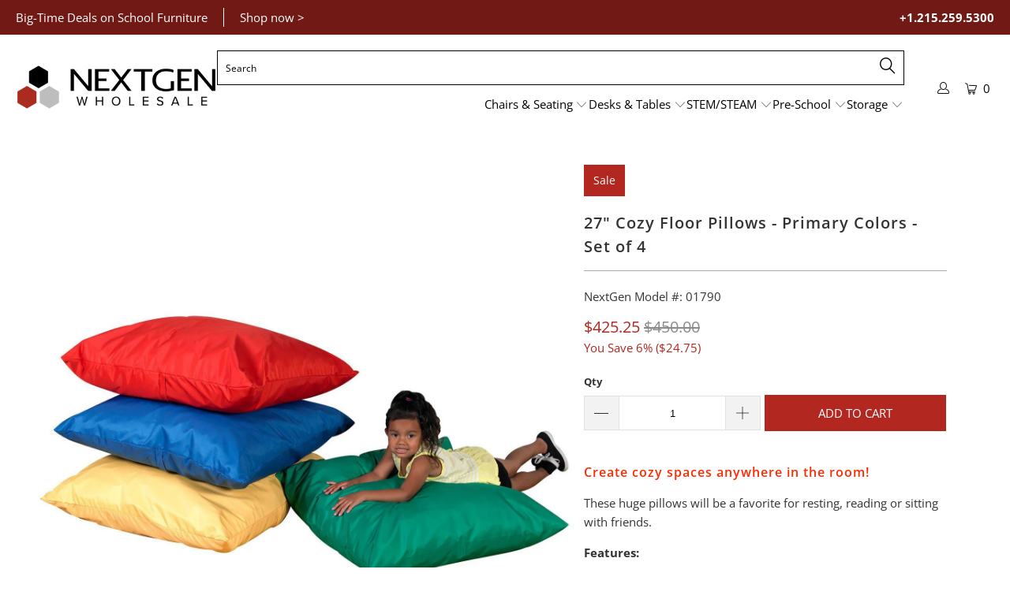

--- FILE ---
content_type: text/html; charset=utf-8
request_url: https://nextgenfurniture.com/products/27-cozy-floor-pillows-primary-colors-set-of-4
body_size: 37739
content:


 <!DOCTYPE html>
<html class="no-js no-touch" lang="en"> <head> <script>
    window.Store = window.Store || {};
    window.Store.id = 1473052772;</script> <meta charset="utf-8"> <meta http-equiv="cleartype" content="on"> <meta name="robots" content="index,follow"> <!-- Mobile Specific Metas --> <meta name="HandheldFriendly" content="True"> <meta name="MobileOptimized" content="320"> <meta name="viewport" content="width=device-width,initial-scale=1"> <meta name="theme-color" content="#ffffff"> <title>
      27&quot; Cozy Floor Pillows - Primary Colors - Set of 4 - NextGen Furniture, Inc.</title> <meta name="description" content="Create cozy spaces anywhere in the room! These huge pillows will be a favorite for resting, reading or sitting with friends. Features: Stuffed with shredded foam which is soft yet supportive Foam is surrounded by a durable water repellent fabric Silky polyester outer cover is both comfy and wrinkle-resistant Cover zips"/> <!-- Preconnect Domains --> <link rel="preconnect" href="https://fonts.shopifycdn.com" /> <link rel="preconnect" href="https://cdn.shopify.com" /> <link rel="preconnect" href="https://v.shopify.com" /> <link rel="preconnect" href="https://cdn.shopifycloud.com" /> <link rel="preconnect" href="https://monorail-edge.shopifysvc.com"> <!-- fallback for browsers that don't support preconnect --> <link rel="dns-prefetch" href="https://fonts.shopifycdn.com" /> <link rel="dns-prefetch" href="https://cdn.shopify.com" /> <link rel="dns-prefetch" href="https://v.shopify.com" /> <link rel="dns-prefetch" href="https://cdn.shopifycloud.com" /> <link rel="dns-prefetch" href="https://monorail-edge.shopifysvc.com"> <!-- Preload Assets --> <link rel="preload" href="//nextgenfurniture.com/cdn/shop/t/11/assets/fancybox.css?v=19278034316635137701681399240" as="style"> <link rel="preload" href="//nextgenfurniture.com/cdn/shop/t/11/assets/styles.css?v=161125562657338502381767075177" as="style"> <link rel="preload" href="//nextgenfurniture.com/cdn/shop/t/11/assets/jquery.min.js?v=81049236547974671631681399240" as="script"> <link rel="preload" href="//nextgenfurniture.com/cdn/shop/t/11/assets/vendors.js?v=110606657863731852701681399241" as="script"> <link rel="preload" href="//nextgenfurniture.com/cdn/shop/t/11/assets/sections.js?v=19978004354691658951681399591" as="script"> <link rel="preload" href="//nextgenfurniture.com/cdn/shop/t/11/assets/utilities.js?v=41439180509063739561706197113" as="script"> <link rel="preload" href="//nextgenfurniture.com/cdn/shop/t/11/assets/app.js?v=73520106576656268791685051061" as="script"> <!-- Stylesheet for Fancybox library --> <link href="//nextgenfurniture.com/cdn/shop/t/11/assets/fancybox.css?v=19278034316635137701681399240" rel="stylesheet" type="text/css" media="all" /> <!-- Stylesheets for Turbo --> <link href="//nextgenfurniture.com/cdn/shop/t/11/assets/styles.css?v=161125562657338502381767075177" rel="stylesheet" type="text/css" media="all" /> <script>
      window.lazySizesConfig = window.lazySizesConfig || {};

      lazySizesConfig.expand = 300;
      lazySizesConfig.loadHidden = false;

      /*! lazysizes - v5.2.2 - bgset plugin */
      !function(e,t){var a=function(){t(e.lazySizes),e.removeEventListener("lazyunveilread",a,!0)};t=t.bind(null,e,e.document),"object"==typeof module&&module.exports?t(require("lazysizes")):"function"==typeof define&&define.amd?define(["lazysizes"],t):e.lazySizes?a():e.addEventListener("lazyunveilread",a,!0)}(window,function(e,z,g){"use strict";var c,y,b,f,i,s,n,v,m;e.addEventListener&&(c=g.cfg,y=/\s+/g,b=/\s*\|\s+|\s+\|\s*/g,f=/^(.+?)(?:\s+\[\s*(.+?)\s*\])(?:\s+\[\s*(.+?)\s*\])?$/,i=/^\s*\(*\s*type\s*:\s*(.+?)\s*\)*\s*$/,s=/\(|\)|'/,n={contain:1,cover:1},v=function(e,t){var a;t&&((a=t.match(i))&&a[1]?e.setAttribute("type",a[1]):e.setAttribute("media",c.customMedia[t]||t))},m=function(e){var t,a,i,r;e.target._lazybgset&&(a=(t=e.target)._lazybgset,(i=t.currentSrc||t.src)&&((r=g.fire(a,"bgsetproxy",{src:i,useSrc:s.test(i)?JSON.stringify(i):i})).defaultPrevented||(a.style.backgroundImage="url("+r.detail.useSrc+")")),t._lazybgsetLoading&&(g.fire(a,"_lazyloaded",{},!1,!0),delete t._lazybgsetLoading))},addEventListener("lazybeforeunveil",function(e){var t,a,i,r,s,n,l,d,o,u;!e.defaultPrevented&&(t=e.target.getAttribute("data-bgset"))&&(o=e.target,(u=z.createElement("img")).alt="",u._lazybgsetLoading=!0,e.detail.firesLoad=!0,a=t,i=o,r=u,s=z.createElement("picture"),n=i.getAttribute(c.sizesAttr),l=i.getAttribute("data-ratio"),d=i.getAttribute("data-optimumx"),i._lazybgset&&i._lazybgset.parentNode==i&&i.removeChild(i._lazybgset),Object.defineProperty(r,"_lazybgset",{value:i,writable:!0}),Object.defineProperty(i,"_lazybgset",{value:s,writable:!0}),a=a.replace(y," ").split(b),s.style.display="none",r.className=c.lazyClass,1!=a.length||n||(n="auto"),a.forEach(function(e){var t,a=z.createElement("source");n&&"auto"!=n&&a.setAttribute("sizes",n),(t=e.match(f))?(a.setAttribute(c.srcsetAttr,t[1]),v(a,t[2]),v(a,t[3])):a.setAttribute(c.srcsetAttr,e),s.appendChild(a)}),n&&(r.setAttribute(c.sizesAttr,n),i.removeAttribute(c.sizesAttr),i.removeAttribute("sizes")),d&&r.setAttribute("data-optimumx",d),l&&r.setAttribute("data-ratio",l),s.appendChild(r),i.appendChild(s),setTimeout(function(){g.loader.unveil(u),g.rAF(function(){g.fire(u,"_lazyloaded",{},!0,!0),u.complete&&m({target:u})})}))}),z.addEventListener("load",m,!0),e.addEventListener("lazybeforesizes",function(e){var t,a,i,r;e.detail.instance==g&&e.target._lazybgset&&e.detail.dataAttr&&(t=e.target._lazybgset,i=t,r=(getComputedStyle(i)||{getPropertyValue:function(){}}).getPropertyValue("background-size"),!n[r]&&n[i.style.backgroundSize]&&(r=i.style.backgroundSize),n[a=r]&&(e.target._lazysizesParentFit=a,g.rAF(function(){e.target.setAttribute("data-parent-fit",a),e.target._lazysizesParentFit&&delete e.target._lazysizesParentFit})))},!0),z.documentElement.addEventListener("lazybeforesizes",function(e){var t,a;!e.defaultPrevented&&e.target._lazybgset&&e.detail.instance==g&&(e.detail.width=(t=e.target._lazybgset,a=g.gW(t,t.parentNode),(!t._lazysizesWidth||a>t._lazysizesWidth)&&(t._lazysizesWidth=a),t._lazysizesWidth))}))});

      /*! lazysizes - v5.2.2 */
      !function(e){var t=function(u,D,f){"use strict";var k,H;if(function(){var e;var t={lazyClass:"lazyload",loadedClass:"lazyloaded",loadingClass:"lazyloading",preloadClass:"lazypreload",errorClass:"lazyerror",autosizesClass:"lazyautosizes",srcAttr:"data-src",srcsetAttr:"data-srcset",sizesAttr:"data-sizes",minSize:40,customMedia:{},init:true,expFactor:1.5,hFac:.8,loadMode:2,loadHidden:true,ricTimeout:0,throttleDelay:125};H=u.lazySizesConfig||u.lazysizesConfig||{};for(e in t){if(!(e in H)){H[e]=t[e]}}}(),!D||!D.getElementsByClassName){return{init:function(){},cfg:H,noSupport:true}}var O=D.documentElement,a=u.HTMLPictureElement,P="addEventListener",$="getAttribute",q=u[P].bind(u),I=u.setTimeout,U=u.requestAnimationFrame||I,l=u.requestIdleCallback,j=/^picture$/i,r=["load","error","lazyincluded","_lazyloaded"],i={},G=Array.prototype.forEach,J=function(e,t){if(!i[t]){i[t]=new RegExp("(\\s|^)"+t+"(\\s|$)")}return i[t].test(e[$]("class")||"")&&i[t]},K=function(e,t){if(!J(e,t)){e.setAttribute("class",(e[$]("class")||"").trim()+" "+t)}},Q=function(e,t){var i;if(i=J(e,t)){e.setAttribute("class",(e[$]("class")||"").replace(i," "))}},V=function(t,i,e){var a=e?P:"removeEventListener";if(e){V(t,i)}r.forEach(function(e){t[a](e,i)})},X=function(e,t,i,a,r){var n=D.createEvent("Event");if(!i){i={}}i.instance=k;n.initEvent(t,!a,!r);n.detail=i;e.dispatchEvent(n);return n},Y=function(e,t){var i;if(!a&&(i=u.picturefill||H.pf)){if(t&&t.src&&!e[$]("srcset")){e.setAttribute("srcset",t.src)}i({reevaluate:true,elements:[e]})}else if(t&&t.src){e.src=t.src}},Z=function(e,t){return(getComputedStyle(e,null)||{})[t]},s=function(e,t,i){i=i||e.offsetWidth;while(i<H.minSize&&t&&!e._lazysizesWidth){i=t.offsetWidth;t=t.parentNode}return i},ee=function(){var i,a;var t=[];var r=[];var n=t;var s=function(){var e=n;n=t.length?r:t;i=true;a=false;while(e.length){e.shift()()}i=false};var e=function(e,t){if(i&&!t){e.apply(this,arguments)}else{n.push(e);if(!a){a=true;(D.hidden?I:U)(s)}}};e._lsFlush=s;return e}(),te=function(i,e){return e?function(){ee(i)}:function(){var e=this;var t=arguments;ee(function(){i.apply(e,t)})}},ie=function(e){var i;var a=0;var r=H.throttleDelay;var n=H.ricTimeout;var t=function(){i=false;a=f.now();e()};var s=l&&n>49?function(){l(t,{timeout:n});if(n!==H.ricTimeout){n=H.ricTimeout}}:te(function(){I(t)},true);return function(e){var t;if(e=e===true){n=33}if(i){return}i=true;t=r-(f.now()-a);if(t<0){t=0}if(e||t<9){s()}else{I(s,t)}}},ae=function(e){var t,i;var a=99;var r=function(){t=null;e()};var n=function(){var e=f.now()-i;if(e<a){I(n,a-e)}else{(l||r)(r)}};return function(){i=f.now();if(!t){t=I(n,a)}}},e=function(){var v,m,c,h,e;var y,z,g,p,C,b,A;var n=/^img$/i;var d=/^iframe$/i;var E="onscroll"in u&&!/(gle|ing)bot/.test(navigator.userAgent);var _=0;var w=0;var N=0;var M=-1;var x=function(e){N--;if(!e||N<0||!e.target){N=0}};var W=function(e){if(A==null){A=Z(D.body,"visibility")=="hidden"}return A||!(Z(e.parentNode,"visibility")=="hidden"&&Z(e,"visibility")=="hidden")};var S=function(e,t){var i;var a=e;var r=W(e);g-=t;b+=t;p-=t;C+=t;while(r&&(a=a.offsetParent)&&a!=D.body&&a!=O){r=(Z(a,"opacity")||1)>0;if(r&&Z(a,"overflow")!="visible"){i=a.getBoundingClientRect();r=C>i.left&&p<i.right&&b>i.top-1&&g<i.bottom+1}}return r};var t=function(){var e,t,i,a,r,n,s,l,o,u,f,c;var d=k.elements;if((h=H.loadMode)&&N<8&&(e=d.length)){t=0;M++;for(;t<e;t++){if(!d[t]||d[t]._lazyRace){continue}if(!E||k.prematureUnveil&&k.prematureUnveil(d[t])){R(d[t]);continue}if(!(l=d[t][$]("data-expand"))||!(n=l*1)){n=w}if(!u){u=!H.expand||H.expand<1?O.clientHeight>500&&O.clientWidth>500?500:370:H.expand;k._defEx=u;f=u*H.expFactor;c=H.hFac;A=null;if(w<f&&N<1&&M>2&&h>2&&!D.hidden){w=f;M=0}else if(h>1&&M>1&&N<6){w=u}else{w=_}}if(o!==n){y=innerWidth+n*c;z=innerHeight+n;s=n*-1;o=n}i=d[t].getBoundingClientRect();if((b=i.bottom)>=s&&(g=i.top)<=z&&(C=i.right)>=s*c&&(p=i.left)<=y&&(b||C||p||g)&&(H.loadHidden||W(d[t]))&&(m&&N<3&&!l&&(h<3||M<4)||S(d[t],n))){R(d[t]);r=true;if(N>9){break}}else if(!r&&m&&!a&&N<4&&M<4&&h>2&&(v[0]||H.preloadAfterLoad)&&(v[0]||!l&&(b||C||p||g||d[t][$](H.sizesAttr)!="auto"))){a=v[0]||d[t]}}if(a&&!r){R(a)}}};var i=ie(t);var B=function(e){var t=e.target;if(t._lazyCache){delete t._lazyCache;return}x(e);K(t,H.loadedClass);Q(t,H.loadingClass);V(t,L);X(t,"lazyloaded")};var a=te(B);var L=function(e){a({target:e.target})};var T=function(t,i){try{t.contentWindow.location.replace(i)}catch(e){t.src=i}};var F=function(e){var t;var i=e[$](H.srcsetAttr);if(t=H.customMedia[e[$]("data-media")||e[$]("media")]){e.setAttribute("media",t)}if(i){e.setAttribute("srcset",i)}};var s=te(function(t,e,i,a,r){var n,s,l,o,u,f;if(!(u=X(t,"lazybeforeunveil",e)).defaultPrevented){if(a){if(i){K(t,H.autosizesClass)}else{t.setAttribute("sizes",a)}}s=t[$](H.srcsetAttr);n=t[$](H.srcAttr);if(r){l=t.parentNode;o=l&&j.test(l.nodeName||"")}f=e.firesLoad||"src"in t&&(s||n||o);u={target:t};K(t,H.loadingClass);if(f){clearTimeout(c);c=I(x,2500);V(t,L,true)}if(o){G.call(l.getElementsByTagName("source"),F)}if(s){t.setAttribute("srcset",s)}else if(n&&!o){if(d.test(t.nodeName)){T(t,n)}else{t.src=n}}if(r&&(s||o)){Y(t,{src:n})}}if(t._lazyRace){delete t._lazyRace}Q(t,H.lazyClass);ee(function(){var e=t.complete&&t.naturalWidth>1;if(!f||e){if(e){K(t,"ls-is-cached")}B(u);t._lazyCache=true;I(function(){if("_lazyCache"in t){delete t._lazyCache}},9)}if(t.loading=="lazy"){N--}},true)});var R=function(e){if(e._lazyRace){return}var t;var i=n.test(e.nodeName);var a=i&&(e[$](H.sizesAttr)||e[$]("sizes"));var r=a=="auto";if((r||!m)&&i&&(e[$]("src")||e.srcset)&&!e.complete&&!J(e,H.errorClass)&&J(e,H.lazyClass)){return}t=X(e,"lazyunveilread").detail;if(r){re.updateElem(e,true,e.offsetWidth)}e._lazyRace=true;N++;s(e,t,r,a,i)};var r=ae(function(){H.loadMode=3;i()});var l=function(){if(H.loadMode==3){H.loadMode=2}r()};var o=function(){if(m){return}if(f.now()-e<999){I(o,999);return}m=true;H.loadMode=3;i();q("scroll",l,true)};return{_:function(){e=f.now();k.elements=D.getElementsByClassName(H.lazyClass);v=D.getElementsByClassName(H.lazyClass+" "+H.preloadClass);q("scroll",i,true);q("resize",i,true);q("pageshow",function(e){if(e.persisted){var t=D.querySelectorAll("."+H.loadingClass);if(t.length&&t.forEach){U(function(){t.forEach(function(e){if(e.complete){R(e)}})})}}});if(u.MutationObserver){new MutationObserver(i).observe(O,{childList:true,subtree:true,attributes:true})}else{O[P]("DOMNodeInserted",i,true);O[P]("DOMAttrModified",i,true);setInterval(i,999)}q("hashchange",i,true);["focus","mouseover","click","load","transitionend","animationend"].forEach(function(e){D[P](e,i,true)});if(/d$|^c/.test(D.readyState)){o()}else{q("load",o);D[P]("DOMContentLoaded",i);I(o,2e4)}if(k.elements.length){t();ee._lsFlush()}else{i()}},checkElems:i,unveil:R,_aLSL:l}}(),re=function(){var i;var n=te(function(e,t,i,a){var r,n,s;e._lazysizesWidth=a;a+="px";e.setAttribute("sizes",a);if(j.test(t.nodeName||"")){r=t.getElementsByTagName("source");for(n=0,s=r.length;n<s;n++){r[n].setAttribute("sizes",a)}}if(!i.detail.dataAttr){Y(e,i.detail)}});var a=function(e,t,i){var a;var r=e.parentNode;if(r){i=s(e,r,i);a=X(e,"lazybeforesizes",{width:i,dataAttr:!!t});if(!a.defaultPrevented){i=a.detail.width;if(i&&i!==e._lazysizesWidth){n(e,r,a,i)}}}};var e=function(){var e;var t=i.length;if(t){e=0;for(;e<t;e++){a(i[e])}}};var t=ae(e);return{_:function(){i=D.getElementsByClassName(H.autosizesClass);q("resize",t)},checkElems:t,updateElem:a}}(),t=function(){if(!t.i&&D.getElementsByClassName){t.i=true;re._();e._()}};return I(function(){H.init&&t()}),k={cfg:H,autoSizer:re,loader:e,init:t,uP:Y,aC:K,rC:Q,hC:J,fire:X,gW:s,rAF:ee}}(e,e.document,Date);e.lazySizes=t,"object"==typeof module&&module.exports&&(module.exports=t)}("undefined"!=typeof window?window:{});</script> <!-- Icons --> <link rel="shortcut icon" type="image/x-icon" href="//nextgenfurniture.com/cdn/shop/files/favicon_180x180.png?v=1614319258"> <link rel="apple-touch-icon" href="//nextgenfurniture.com/cdn/shop/files/favicon_180x180.png?v=1614319258"/> <link rel="apple-touch-icon" sizes="57x57" href="//nextgenfurniture.com/cdn/shop/files/favicon_57x57.png?v=1614319258"/> <link rel="apple-touch-icon" sizes="60x60" href="//nextgenfurniture.com/cdn/shop/files/favicon_60x60.png?v=1614319258"/> <link rel="apple-touch-icon" sizes="72x72" href="//nextgenfurniture.com/cdn/shop/files/favicon_72x72.png?v=1614319258"/> <link rel="apple-touch-icon" sizes="76x76" href="//nextgenfurniture.com/cdn/shop/files/favicon_76x76.png?v=1614319258"/> <link rel="apple-touch-icon" sizes="114x114" href="//nextgenfurniture.com/cdn/shop/files/favicon_114x114.png?v=1614319258"/> <link rel="apple-touch-icon" sizes="180x180" href="//nextgenfurniture.com/cdn/shop/files/favicon_180x180.png?v=1614319258"/> <link rel="apple-touch-icon" sizes="228x228" href="//nextgenfurniture.com/cdn/shop/files/favicon_228x228.png?v=1614319258"/> <link rel="canonical" href="https://nextgenfurniture.com/products/27-cozy-floor-pillows-primary-colors-set-of-4"/> <script src="//nextgenfurniture.com/cdn/shop/t/11/assets/jquery.min.js?v=81049236547974671631681399240" defer></script> <script>
      window.PXUTheme = window.PXUTheme || {};
      window.PXUTheme.version = '8.3.0';
      window.PXUTheme.name = 'Turbo';</script>
    


    
<template id="price-ui"><span class="price " data-price></span><span class="compare-at-price" data-compare-at-price></span><span class="unit-pricing" data-unit-pricing></span></template> <template id="price-ui-badge"><div class="price-ui-badge__sticker price-ui-badge__sticker--"> <span class="price-ui-badge__sticker-text" data-badge></span></div></template> <template id="price-ui__price"><span class="money" data-price></span></template> <template id="price-ui__price-range"><span class="price-min" data-price-min><span class="money" data-price></span></span> - <span class="price-max" data-price-max><span class="money" data-price></span></span></template> <template id="price-ui__unit-pricing"><span class="unit-quantity" data-unit-quantity></span> | <span class="unit-price" data-unit-price><span class="money" data-price></span></span> / <span class="unit-measurement" data-unit-measurement></span></template> <template id="price-ui-badge__percent-savings-range">Save up to <span data-price-percent></span>%</template> <template id="price-ui-badge__percent-savings">Save <span data-price-percent></span>%</template> <template id="price-ui-badge__price-savings-range">Save up to <span class="money" data-price></span></template> <template id="price-ui-badge__price-savings">Save <span class="money" data-price></span></template> <template id="price-ui-badge__on-sale">Sale</template> <template id="price-ui-badge__sold-out">Sold out</template> <template id="price-ui-badge__in-stock">In stock</template> <script>
      
window.PXUTheme = window.PXUTheme || {};


window.PXUTheme.theme_settings = {};
window.PXUTheme.currency = {};
window.PXUTheme.routes = window.PXUTheme.routes || {};


window.PXUTheme.theme_settings.display_tos_checkbox = false;
window.PXUTheme.theme_settings.go_to_checkout = true;
window.PXUTheme.theme_settings.cart_action = "ajax";
window.PXUTheme.theme_settings.cart_shipping_calculator = false;


window.PXUTheme.theme_settings.collection_swatches = false;
window.PXUTheme.theme_settings.collection_secondary_image = false;


window.PXUTheme.currency.show_multiple_currencies = false;
window.PXUTheme.currency.shop_currency = "USD";
window.PXUTheme.currency.default_currency = "USD";
window.PXUTheme.currency.display_format = "money_format";
window.PXUTheme.currency.money_format = "${{amount}}";
window.PXUTheme.currency.money_format_no_currency = "${{amount}}";
window.PXUTheme.currency.money_format_currency = "${{amount}} USD";
window.PXUTheme.currency.native_multi_currency = false;
window.PXUTheme.currency.iso_code = "USD";
window.PXUTheme.currency.symbol = "$";


window.PXUTheme.theme_settings.display_inventory_left = false;
window.PXUTheme.theme_settings.inventory_threshold = 10;
window.PXUTheme.theme_settings.limit_quantity = false;


window.PXUTheme.theme_settings.menu_position = null;


window.PXUTheme.theme_settings.newsletter_popup = false;
window.PXUTheme.theme_settings.newsletter_popup_days = "14";
window.PXUTheme.theme_settings.newsletter_popup_mobile = false;
window.PXUTheme.theme_settings.newsletter_popup_seconds = 0;


window.PXUTheme.theme_settings.pagination_type = "basic_pagination";


window.PXUTheme.theme_settings.enable_shopify_collection_badges = false;
window.PXUTheme.theme_settings.quick_shop_thumbnail_position = "bottom-thumbnails";
window.PXUTheme.theme_settings.product_form_style = "dropdown";
window.PXUTheme.theme_settings.sale_banner_enabled = true;
window.PXUTheme.theme_settings.display_savings = false;
window.PXUTheme.theme_settings.display_sold_out_price = false;
window.PXUTheme.theme_settings.free_text = "Free";
window.PXUTheme.theme_settings.video_looping = null;
window.PXUTheme.theme_settings.quick_shop_style = "popup";
window.PXUTheme.theme_settings.hover_enabled = false;


window.PXUTheme.routes.cart_url = "/cart";
window.PXUTheme.routes.root_url = "/";
window.PXUTheme.routes.search_url = "/search";
window.PXUTheme.routes.all_products_collection_url = "/collections/all";
window.PXUTheme.routes.product_recommendations_url = "/recommendations/products";


window.PXUTheme.theme_settings.image_loading_style = "fade-in";


window.PXUTheme.theme_settings.search_option = "products";
window.PXUTheme.theme_settings.search_items_to_display = 5;
window.PXUTheme.theme_settings.enable_autocomplete = true;


window.PXUTheme.theme_settings.page_dots_enabled = false;
window.PXUTheme.theme_settings.slideshow_arrow_size = "light";


window.PXUTheme.theme_settings.quick_shop_enabled = true;


window.PXUTheme.translation = {};


window.PXUTheme.translation.agree_to_terms_warning = "You must agree with the terms and conditions to checkout.";
window.PXUTheme.translation.one_item_left = "item left";
window.PXUTheme.translation.items_left_text = "items left";
window.PXUTheme.translation.cart_savings_text = "Total Savings";
window.PXUTheme.translation.cart_discount_text = "Discount";
window.PXUTheme.translation.cart_subtotal_text = "Subtotal";
window.PXUTheme.translation.cart_remove_text = "Remove";
window.PXUTheme.translation.cart_free_text = "Free";


window.PXUTheme.translation.newsletter_success_text = "Thank you for joining our mailing list!";


window.PXUTheme.translation.notify_email = "Enter your email address...";
window.PXUTheme.translation.notify_email_value = "Translation missing: en.contact.fields.email";
window.PXUTheme.translation.notify_email_send = "Send";
window.PXUTheme.translation.notify_message_first = "Please notify me when ";
window.PXUTheme.translation.notify_message_last = " becomes available - ";
window.PXUTheme.translation.notify_success_text = "Thanks! We will notify you when this product becomes available!";


window.PXUTheme.translation.add_to_cart = "Add to Cart";
window.PXUTheme.translation.coming_soon_text = "Coming Soon";
window.PXUTheme.translation.sold_out_text = "Sold Out";
window.PXUTheme.translation.sale_text = "Sale";
window.PXUTheme.translation.savings_text = "You Save";
window.PXUTheme.translation.from_text = "from";
window.PXUTheme.translation.new_text = "New";
window.PXUTheme.translation.pre_order_text = "Pre-Order";
window.PXUTheme.translation.unavailable_text = "Unavailable";


window.PXUTheme.translation.all_results = "View all results";
window.PXUTheme.translation.no_results = "Sorry, no results!";


window.PXUTheme.media_queries = {};
window.PXUTheme.media_queries.small = window.matchMedia( "(max-width: 480px)" );
window.PXUTheme.media_queries.medium = window.matchMedia( "(max-width: 798px)" );
window.PXUTheme.media_queries.large = window.matchMedia( "(min-width: 799px)" );
window.PXUTheme.media_queries.larger = window.matchMedia( "(min-width: 960px)" );
window.PXUTheme.media_queries.xlarge = window.matchMedia( "(min-width: 1200px)" );
window.PXUTheme.media_queries.ie10 = window.matchMedia( "all and (-ms-high-contrast: none), (-ms-high-contrast: active)" );
window.PXUTheme.media_queries.tablet = window.matchMedia( "only screen and (min-width: 799px) and (max-width: 1024px)" );
window.PXUTheme.media_queries.mobile_and_tablet = window.matchMedia( "(max-width: 1024px)" );</script> <script src="//nextgenfurniture.com/cdn/shop/t/11/assets/vendors.js?v=110606657863731852701681399241" defer></script> <script src="//nextgenfurniture.com/cdn/shop/t/11/assets/sections.js?v=19978004354691658951681399591" defer></script> <script src="//nextgenfurniture.com/cdn/shop/t/11/assets/utilities.js?v=41439180509063739561706197113" defer></script> <script src="//nextgenfurniture.com/cdn/shop/t/11/assets/app.js?v=73520106576656268791685051061" defer></script> <script></script> <script>window.performance && window.performance.mark && window.performance.mark('shopify.content_for_header.start');</script><meta id="shopify-digital-wallet" name="shopify-digital-wallet" content="/1473052772/digital_wallets/dialog">
<meta name="shopify-checkout-api-token" content="9fe3e39088636ee9414769409c173361">
<link rel="alternate" type="application/json+oembed" href="https://nextgenfurniture.com/products/27-cozy-floor-pillows-primary-colors-set-of-4.oembed">
<script async="async" src="/checkouts/internal/preloads.js?locale=en-US"></script>
<link rel="preconnect" href="https://shop.app" crossorigin="anonymous">
<script async="async" src="https://shop.app/checkouts/internal/preloads.js?locale=en-US&shop_id=1473052772" crossorigin="anonymous"></script>
<script id="apple-pay-shop-capabilities" type="application/json">{"shopId":1473052772,"countryCode":"US","currencyCode":"USD","merchantCapabilities":["supports3DS"],"merchantId":"gid:\/\/shopify\/Shop\/1473052772","merchantName":"NextGen Furniture, Inc.","requiredBillingContactFields":["postalAddress","email","phone"],"requiredShippingContactFields":["postalAddress","email","phone"],"shippingType":"shipping","supportedNetworks":["visa","masterCard","amex","discover","elo","jcb"],"total":{"type":"pending","label":"NextGen Furniture, Inc.","amount":"1.00"},"shopifyPaymentsEnabled":true,"supportsSubscriptions":true}</script>
<script id="shopify-features" type="application/json">{"accessToken":"9fe3e39088636ee9414769409c173361","betas":["rich-media-storefront-analytics"],"domain":"nextgenfurniture.com","predictiveSearch":true,"shopId":1473052772,"locale":"en"}</script>
<script>var Shopify = Shopify || {};
Shopify.shop = "nextgen-test-store.myshopify.com";
Shopify.locale = "en";
Shopify.currency = {"active":"USD","rate":"1.0"};
Shopify.country = "US";
Shopify.theme = {"name":"Nextgen Turbo (4-13-2023)","id":147587432728,"schema_name":"Turbo","schema_version":"8.3.0","theme_store_id":null,"role":"main"};
Shopify.theme.handle = "null";
Shopify.theme.style = {"id":null,"handle":null};
Shopify.cdnHost = "nextgenfurniture.com/cdn";
Shopify.routes = Shopify.routes || {};
Shopify.routes.root = "/";</script>
<script type="module">!function(o){(o.Shopify=o.Shopify||{}).modules=!0}(window);</script>
<script>!function(o){function n(){var o=[];function n(){o.push(Array.prototype.slice.apply(arguments))}return n.q=o,n}var t=o.Shopify=o.Shopify||{};t.loadFeatures=n(),t.autoloadFeatures=n()}(window);</script>
<script>
  window.ShopifyPay = window.ShopifyPay || {};
  window.ShopifyPay.apiHost = "shop.app\/pay";
  window.ShopifyPay.redirectState = null;
</script>
<script id="shop-js-analytics" type="application/json">{"pageType":"product"}</script>
<script defer="defer" async type="module" src="//nextgenfurniture.com/cdn/shopifycloud/shop-js/modules/v2/client.init-shop-cart-sync_BN7fPSNr.en.esm.js"></script>
<script defer="defer" async type="module" src="//nextgenfurniture.com/cdn/shopifycloud/shop-js/modules/v2/chunk.common_Cbph3Kss.esm.js"></script>
<script defer="defer" async type="module" src="//nextgenfurniture.com/cdn/shopifycloud/shop-js/modules/v2/chunk.modal_DKumMAJ1.esm.js"></script>
<script type="module">
  await import("//nextgenfurniture.com/cdn/shopifycloud/shop-js/modules/v2/client.init-shop-cart-sync_BN7fPSNr.en.esm.js");
await import("//nextgenfurniture.com/cdn/shopifycloud/shop-js/modules/v2/chunk.common_Cbph3Kss.esm.js");
await import("//nextgenfurniture.com/cdn/shopifycloud/shop-js/modules/v2/chunk.modal_DKumMAJ1.esm.js");

  window.Shopify.SignInWithShop?.initShopCartSync?.({"fedCMEnabled":true,"windoidEnabled":true});

</script>
<script>
  window.Shopify = window.Shopify || {};
  if (!window.Shopify.featureAssets) window.Shopify.featureAssets = {};
  window.Shopify.featureAssets['shop-js'] = {"shop-cart-sync":["modules/v2/client.shop-cart-sync_CJVUk8Jm.en.esm.js","modules/v2/chunk.common_Cbph3Kss.esm.js","modules/v2/chunk.modal_DKumMAJ1.esm.js"],"init-fed-cm":["modules/v2/client.init-fed-cm_7Fvt41F4.en.esm.js","modules/v2/chunk.common_Cbph3Kss.esm.js","modules/v2/chunk.modal_DKumMAJ1.esm.js"],"init-shop-email-lookup-coordinator":["modules/v2/client.init-shop-email-lookup-coordinator_Cc088_bR.en.esm.js","modules/v2/chunk.common_Cbph3Kss.esm.js","modules/v2/chunk.modal_DKumMAJ1.esm.js"],"init-windoid":["modules/v2/client.init-windoid_hPopwJRj.en.esm.js","modules/v2/chunk.common_Cbph3Kss.esm.js","modules/v2/chunk.modal_DKumMAJ1.esm.js"],"shop-button":["modules/v2/client.shop-button_B0jaPSNF.en.esm.js","modules/v2/chunk.common_Cbph3Kss.esm.js","modules/v2/chunk.modal_DKumMAJ1.esm.js"],"shop-cash-offers":["modules/v2/client.shop-cash-offers_DPIskqss.en.esm.js","modules/v2/chunk.common_Cbph3Kss.esm.js","modules/v2/chunk.modal_DKumMAJ1.esm.js"],"shop-toast-manager":["modules/v2/client.shop-toast-manager_CK7RT69O.en.esm.js","modules/v2/chunk.common_Cbph3Kss.esm.js","modules/v2/chunk.modal_DKumMAJ1.esm.js"],"init-shop-cart-sync":["modules/v2/client.init-shop-cart-sync_BN7fPSNr.en.esm.js","modules/v2/chunk.common_Cbph3Kss.esm.js","modules/v2/chunk.modal_DKumMAJ1.esm.js"],"init-customer-accounts-sign-up":["modules/v2/client.init-customer-accounts-sign-up_CfPf4CXf.en.esm.js","modules/v2/client.shop-login-button_DeIztwXF.en.esm.js","modules/v2/chunk.common_Cbph3Kss.esm.js","modules/v2/chunk.modal_DKumMAJ1.esm.js"],"pay-button":["modules/v2/client.pay-button_CgIwFSYN.en.esm.js","modules/v2/chunk.common_Cbph3Kss.esm.js","modules/v2/chunk.modal_DKumMAJ1.esm.js"],"init-customer-accounts":["modules/v2/client.init-customer-accounts_DQ3x16JI.en.esm.js","modules/v2/client.shop-login-button_DeIztwXF.en.esm.js","modules/v2/chunk.common_Cbph3Kss.esm.js","modules/v2/chunk.modal_DKumMAJ1.esm.js"],"avatar":["modules/v2/client.avatar_BTnouDA3.en.esm.js"],"init-shop-for-new-customer-accounts":["modules/v2/client.init-shop-for-new-customer-accounts_CsZy_esa.en.esm.js","modules/v2/client.shop-login-button_DeIztwXF.en.esm.js","modules/v2/chunk.common_Cbph3Kss.esm.js","modules/v2/chunk.modal_DKumMAJ1.esm.js"],"shop-follow-button":["modules/v2/client.shop-follow-button_BRMJjgGd.en.esm.js","modules/v2/chunk.common_Cbph3Kss.esm.js","modules/v2/chunk.modal_DKumMAJ1.esm.js"],"checkout-modal":["modules/v2/client.checkout-modal_B9Drz_yf.en.esm.js","modules/v2/chunk.common_Cbph3Kss.esm.js","modules/v2/chunk.modal_DKumMAJ1.esm.js"],"shop-login-button":["modules/v2/client.shop-login-button_DeIztwXF.en.esm.js","modules/v2/chunk.common_Cbph3Kss.esm.js","modules/v2/chunk.modal_DKumMAJ1.esm.js"],"lead-capture":["modules/v2/client.lead-capture_DXYzFM3R.en.esm.js","modules/v2/chunk.common_Cbph3Kss.esm.js","modules/v2/chunk.modal_DKumMAJ1.esm.js"],"shop-login":["modules/v2/client.shop-login_CA5pJqmO.en.esm.js","modules/v2/chunk.common_Cbph3Kss.esm.js","modules/v2/chunk.modal_DKumMAJ1.esm.js"],"payment-terms":["modules/v2/client.payment-terms_BxzfvcZJ.en.esm.js","modules/v2/chunk.common_Cbph3Kss.esm.js","modules/v2/chunk.modal_DKumMAJ1.esm.js"]};
</script>
<script>(function() {
  var isLoaded = false;
  function asyncLoad() {
    if (isLoaded) return;
    isLoaded = true;
    var urls = ["https:\/\/www.orderlogicapp.com\/embedded_js\/production_base.js?1589922374\u0026shop=nextgen-test-store.myshopify.com","https:\/\/api-na1.hubapi.com\/scriptloader\/v1\/44235987.js?shop=nextgen-test-store.myshopify.com"];
    for (var i = 0; i <urls.length; i++) {
      var s = document.createElement('script');
      s.type = 'text/javascript';
      s.async = true;
      s.src = urls[i];
      var x = document.getElementsByTagName('script')[0];
      x.parentNode.insertBefore(s, x);
    }
  };
  if(window.attachEvent) {
    window.attachEvent('onload', asyncLoad);
  } else {
    window.addEventListener('load', asyncLoad, false);
  }
})();</script>
<script id="__st">var __st={"a":1473052772,"offset":-18000,"reqid":"f1e8ac66-e630-42d9-8594-0c2027485d98-1769793846","pageurl":"nextgenfurniture.com\/products\/27-cozy-floor-pillows-primary-colors-set-of-4","u":"17ad2dbea689","p":"product","rtyp":"product","rid":4368846782569};</script>
<script>window.ShopifyPaypalV4VisibilityTracking = true;</script>
<script id="captcha-bootstrap">!function(){'use strict';const t='contact',e='account',n='new_comment',o=[[t,t],['blogs',n],['comments',n],[t,'customer']],c=[[e,'customer_login'],[e,'guest_login'],[e,'recover_customer_password'],[e,'create_customer']],r=t=>t.map((([t,e])=>`form[action*='/${t}']:not([data-nocaptcha='true']) input[name='form_type'][value='${e}']`)).join(','),a=t=>()=>t?[...document.querySelectorAll(t)].map((t=>t.form)):[];function s(){const t=[...o],e=r(t);return a(e)}const i='password',u='form_key',d=['recaptcha-v3-token','g-recaptcha-response','h-captcha-response',i],f=()=>{try{return window.sessionStorage}catch{return}},m='__shopify_v',_=t=>t.elements[u];function p(t,e,n=!1){try{const o=window.sessionStorage,c=JSON.parse(o.getItem(e)),{data:r}=function(t){const{data:e,action:n}=t;return t[m]||n?{data:e,action:n}:{data:t,action:n}}(c);for(const[e,n]of Object.entries(r))t.elements[e]&&(t.elements[e].value=n);n&&o.removeItem(e)}catch(o){console.error('form repopulation failed',{error:o})}}const l='form_type',E='cptcha';function T(t){t.dataset[E]=!0}const w=window,h=w.document,L='Shopify',v='ce_forms',y='captcha';let A=!1;((t,e)=>{const n=(g='f06e6c50-85a8-45c8-87d0-21a2b65856fe',I='https://cdn.shopify.com/shopifycloud/storefront-forms-hcaptcha/ce_storefront_forms_captcha_hcaptcha.v1.5.2.iife.js',D={infoText:'Protected by hCaptcha',privacyText:'Privacy',termsText:'Terms'},(t,e,n)=>{const o=w[L][v],c=o.bindForm;if(c)return c(t,g,e,D).then(n);var r;o.q.push([[t,g,e,D],n]),r=I,A||(h.body.append(Object.assign(h.createElement('script'),{id:'captcha-provider',async:!0,src:r})),A=!0)});var g,I,D;w[L]=w[L]||{},w[L][v]=w[L][v]||{},w[L][v].q=[],w[L][y]=w[L][y]||{},w[L][y].protect=function(t,e){n(t,void 0,e),T(t)},Object.freeze(w[L][y]),function(t,e,n,w,h,L){const[v,y,A,g]=function(t,e,n){const i=e?o:[],u=t?c:[],d=[...i,...u],f=r(d),m=r(i),_=r(d.filter((([t,e])=>n.includes(e))));return[a(f),a(m),a(_),s()]}(w,h,L),I=t=>{const e=t.target;return e instanceof HTMLFormElement?e:e&&e.form},D=t=>v().includes(t);t.addEventListener('submit',(t=>{const e=I(t);if(!e)return;const n=D(e)&&!e.dataset.hcaptchaBound&&!e.dataset.recaptchaBound,o=_(e),c=g().includes(e)&&(!o||!o.value);(n||c)&&t.preventDefault(),c&&!n&&(function(t){try{if(!f())return;!function(t){const e=f();if(!e)return;const n=_(t);if(!n)return;const o=n.value;o&&e.removeItem(o)}(t);const e=Array.from(Array(32),(()=>Math.random().toString(36)[2])).join('');!function(t,e){_(t)||t.append(Object.assign(document.createElement('input'),{type:'hidden',name:u})),t.elements[u].value=e}(t,e),function(t,e){const n=f();if(!n)return;const o=[...t.querySelectorAll(`input[type='${i}']`)].map((({name:t})=>t)),c=[...d,...o],r={};for(const[a,s]of new FormData(t).entries())c.includes(a)||(r[a]=s);n.setItem(e,JSON.stringify({[m]:1,action:t.action,data:r}))}(t,e)}catch(e){console.error('failed to persist form',e)}}(e),e.submit())}));const S=(t,e)=>{t&&!t.dataset[E]&&(n(t,e.some((e=>e===t))),T(t))};for(const o of['focusin','change'])t.addEventListener(o,(t=>{const e=I(t);D(e)&&S(e,y())}));const B=e.get('form_key'),M=e.get(l),P=B&&M;t.addEventListener('DOMContentLoaded',(()=>{const t=y();if(P)for(const e of t)e.elements[l].value===M&&p(e,B);[...new Set([...A(),...v().filter((t=>'true'===t.dataset.shopifyCaptcha))])].forEach((e=>S(e,t)))}))}(h,new URLSearchParams(w.location.search),n,t,e,['guest_login'])})(!0,!0)}();</script>
<script integrity="sha256-4kQ18oKyAcykRKYeNunJcIwy7WH5gtpwJnB7kiuLZ1E=" data-source-attribution="shopify.loadfeatures" defer="defer" src="//nextgenfurniture.com/cdn/shopifycloud/storefront/assets/storefront/load_feature-a0a9edcb.js" crossorigin="anonymous"></script>
<script crossorigin="anonymous" defer="defer" src="//nextgenfurniture.com/cdn/shopifycloud/storefront/assets/shopify_pay/storefront-65b4c6d7.js?v=20250812"></script>
<script data-source-attribution="shopify.dynamic_checkout.dynamic.init">var Shopify=Shopify||{};Shopify.PaymentButton=Shopify.PaymentButton||{isStorefrontPortableWallets:!0,init:function(){window.Shopify.PaymentButton.init=function(){};var t=document.createElement("script");t.src="https://nextgenfurniture.com/cdn/shopifycloud/portable-wallets/latest/portable-wallets.en.js",t.type="module",document.head.appendChild(t)}};
</script>
<script data-source-attribution="shopify.dynamic_checkout.buyer_consent">
  function portableWalletsHideBuyerConsent(e){var t=document.getElementById("shopify-buyer-consent"),n=document.getElementById("shopify-subscription-policy-button");t&&n&&(t.classList.add("hidden"),t.setAttribute("aria-hidden","true"),n.removeEventListener("click",e))}function portableWalletsShowBuyerConsent(e){var t=document.getElementById("shopify-buyer-consent"),n=document.getElementById("shopify-subscription-policy-button");t&&n&&(t.classList.remove("hidden"),t.removeAttribute("aria-hidden"),n.addEventListener("click",e))}window.Shopify?.PaymentButton&&(window.Shopify.PaymentButton.hideBuyerConsent=portableWalletsHideBuyerConsent,window.Shopify.PaymentButton.showBuyerConsent=portableWalletsShowBuyerConsent);
</script>
<script>
  function portableWalletsCleanup(e){e&&e.src&&console.error("Failed to load portable wallets script "+e.src);var t=document.querySelectorAll("shopify-accelerated-checkout .shopify-payment-button__skeleton, shopify-accelerated-checkout-cart .wallet-cart-button__skeleton"),e=document.getElementById("shopify-buyer-consent");for(let e=0;e<t.length;e++)t[e].remove();e&&e.remove()}function portableWalletsNotLoadedAsModule(e){e instanceof ErrorEvent&&"string"==typeof e.message&&e.message.includes("import.meta")&&"string"==typeof e.filename&&e.filename.includes("portable-wallets")&&(window.removeEventListener("error",portableWalletsNotLoadedAsModule),window.Shopify.PaymentButton.failedToLoad=e,"loading"===document.readyState?document.addEventListener("DOMContentLoaded",window.Shopify.PaymentButton.init):window.Shopify.PaymentButton.init())}window.addEventListener("error",portableWalletsNotLoadedAsModule);
</script>

<script type="module" src="https://nextgenfurniture.com/cdn/shopifycloud/portable-wallets/latest/portable-wallets.en.js" onError="portableWalletsCleanup(this)" crossorigin="anonymous"></script>
<script nomodule>
  document.addEventListener("DOMContentLoaded", portableWalletsCleanup);
</script>

<link id="shopify-accelerated-checkout-styles" rel="stylesheet" media="screen" href="https://nextgenfurniture.com/cdn/shopifycloud/portable-wallets/latest/accelerated-checkout-backwards-compat.css" crossorigin="anonymous">
<style id="shopify-accelerated-checkout-cart">
        #shopify-buyer-consent {
  margin-top: 1em;
  display: inline-block;
  width: 100%;
}

#shopify-buyer-consent.hidden {
  display: none;
}

#shopify-subscription-policy-button {
  background: none;
  border: none;
  padding: 0;
  text-decoration: underline;
  font-size: inherit;
  cursor: pointer;
}

#shopify-subscription-policy-button::before {
  box-shadow: none;
}

      </style>

<script>window.performance && window.performance.mark && window.performance.mark('shopify.content_for_header.end');</script>

    

<script>
    window.BOLD = window.BOLD || {};
        window.BOLD.options = window.BOLD.options || {};
        window.BOLD.options.settings = window.BOLD.options.settings || {};
        window.BOLD.options.settings.v1_variant_mode = window.BOLD.options.settings.v1_variant_mode || true;
        window.BOLD.options.settings.hybrid_fix_auto_insert_inputs =
        window.BOLD.options.settings.hybrid_fix_auto_insert_inputs || true;
</script>

<script>window.BOLD = window.BOLD || {};
    window.BOLD.common = window.BOLD.common || {};
    window.BOLD.common.Shopify = window.BOLD.common.Shopify || {};
    window.BOLD.common.Shopify.shop = {
      domain: 'nextgenfurniture.com',
      permanent_domain: 'nextgen-test-store.myshopify.com',
      url: 'https://nextgenfurniture.com',
      secure_url: 'https://nextgenfurniture.com',money_format: "${{amount}}",currency: "USD"
    };
    window.BOLD.common.Shopify.customer = {
      id: null,
      tags: null,
    };
    window.BOLD.common.Shopify.cart = {"note":null,"attributes":{},"original_total_price":0,"total_price":0,"total_discount":0,"total_weight":0.0,"item_count":0,"items":[],"requires_shipping":false,"currency":"USD","items_subtotal_price":0,"cart_level_discount_applications":[],"checkout_charge_amount":0};
    window.BOLD.common.template = 'product';window.BOLD.common.Shopify.formatMoney = function(money, format) {
        function n(t, e) {
            return "undefined" == typeof t ? e : t
        }
        function r(t, e, r, i) {
            if (e = n(e, 2),
                r = n(r, ","),
                i = n(i, "."),
            isNaN(t) || null == t)
                return 0;
            t = (t / 100).toFixed(e);
            var o = t.split(".")
                , a = o[0].replace(/(\d)(?=(\d\d\d)+(?!\d))/g, "$1" + r)
                , s = o[1] ? i + o[1] : "";
            return a + s
        }
        "string" == typeof money && (money = money.replace(".", ""));
        var i = ""
            , o = /\{\{\s*(\w+)\s*\}\}/
            , a = format || window.BOLD.common.Shopify.shop.money_format || window.Shopify.money_format || "$ {{ amount }}";
        switch (a.match(o)[1]) {
            case "amount":
                i = r(money, 2, ",", ".");
                break;
            case "amount_no_decimals":
                i = r(money, 0, ",", ".");
                break;
            case "amount_with_comma_separator":
                i = r(money, 2, ".", ",");
                break;
            case "amount_no_decimals_with_comma_separator":
                i = r(money, 0, ".", ",");
                break;
            case "amount_with_space_separator":
                i = r(money, 2, " ", ",");
                break;
            case "amount_no_decimals_with_space_separator":
                i = r(money, 0, " ", ",");
                break;
            case "amount_with_apostrophe_separator":
                i = r(money, 2, "'", ".");
                break;
        }
        return a.replace(o, i);
    };
    window.BOLD.common.Shopify.saveProduct = function (handle, product) {
      if (typeof handle === 'string' && typeof window.BOLD.common.Shopify.products[handle] === 'undefined') {
        if (typeof product === 'number') {
          window.BOLD.common.Shopify.handles[product] = handle;
          product = { id: product };
        }
        window.BOLD.common.Shopify.products[handle] = product;
      }
    };
    window.BOLD.common.Shopify.saveVariant = function (variant_id, variant) {
      if (typeof variant_id === 'number' && typeof window.BOLD.common.Shopify.variants[variant_id] === 'undefined') {
        window.BOLD.common.Shopify.variants[variant_id] = variant;
      }
    };window.BOLD.common.Shopify.products = window.BOLD.common.Shopify.products || {};
    window.BOLD.common.Shopify.variants = window.BOLD.common.Shopify.variants || {};
    window.BOLD.common.Shopify.handles = window.BOLD.common.Shopify.handles || {};window.BOLD.common.Shopify.handle = "27-cozy-floor-pillows-primary-colors-set-of-4"
window.BOLD.common.Shopify.saveProduct("27-cozy-floor-pillows-primary-colors-set-of-4", 4368846782569);window.BOLD.common.Shopify.saveVariant(31268345708649, { product_id: 4368846782569, product_handle: "27-cozy-floor-pillows-primary-colors-set-of-4", price: 42525, group_id: '', csp_metafield: {}});window.BOLD.apps_installed = {"Product Options":2} || {};window.BOLD.common.Shopify.metafields = window.BOLD.common.Shopify.metafields || {};window.BOLD.common.Shopify.metafields["bold_rp"] = {};window.BOLD.common.Shopify.metafields["bold_csp_defaults"] = {};window.BOLD.common.cacheParams = window.BOLD.common.cacheParams || {};
</script>

<script>
    window.BOLD.common.cacheParams.options = 1769614443;
</script>
<link href="//nextgenfurniture.com/cdn/shop/t/11/assets/bold-options.css?v=123160307633435409531681399295" rel="stylesheet" type="text/css" media="all" />
<script src="https://options.shopapps.site/js/options.js" type="text/javascript"></script>

<meta name="author" content="NextGen Furniture, Inc.">
<meta property="og:url" content="https://nextgenfurniture.com/products/27-cozy-floor-pillows-primary-colors-set-of-4">
<meta property="og:site_name" content="NextGen Furniture, Inc."> <meta property="og:type" content="product"> <meta property="og:title" content=" - NextGen Furniture, Inc."> <meta property="og:image" content="https://nextgenfurniture.com/cdn/shop/products/CF650-507_600x.jpg?v=1580594787"> <meta property="og:image:secure_url" content="https://nextgenfurniture.com/cdn/shop/products/CF650-507_600x.jpg?v=1580594787"> <meta property="og:image:width" content="1500"> <meta property="og:image:height" content="1500"> <meta property="product:price:amount" content="425.25"> <meta property="product:price:currency" content="USD"> <meta property="og:description" content="Create cozy spaces anywhere in the room! These huge pillows will be a favorite for resting, reading or sitting with friends. Features: Stuffed with shredded foam which is soft yet supportive Foam is surrounded by a durable water repellent fabric Silky polyester outer cover is both comfy and wrinkle-resistant Cover zips">




<meta name="twitter:card" content="summary"> <meta name="twitter:title" content="27&quot; Cozy Floor Pillows - Primary Colors -  Set of 4"> <meta name="twitter:description" content="Create cozy spaces anywhere in the room!
These huge pillows will be a favorite for resting, reading or sitting with friends.
Features:


Stuffed with shredded foam which is soft yet supportive
Foam is surrounded by a durable water repellent fabric
Silky polyester outer cover is both comfy and wrinkle-resistant
Cover zips right off for machine washing
Set of 4 (Red Yellow, Blue and Green)



Video
"> <meta name="twitter:image" content="https://nextgenfurniture.com/cdn/shop/products/CF650-507_240x.jpg?v=1580594787"> <meta name="twitter:image:width" content="240"> <meta name="twitter:image:height" content="240"> <meta name="twitter:image:alt" content="27&quot; Cozy Floor Pillows - Primary Colors -  Set of 4"> <link rel="stylesheet" href="https://unpkg.com/flickity@2/dist/flickity.min.css" rel="preload"> <script src="https://unpkg.com/flickity@2/dist/flickity.pkgd.min.js" rel="preload"></script> <script type="text/javascript">
    (function(c,l,a,r,i,t,y){
        c[a]=c[a]||function(){(c[a].q=c[a].q||[]).push(arguments)};
        t=l.createElement(r);t.async=1;t.src="https://www.clarity.ms/tag/"+i;
        y=l.getElementsByTagName(r)[0];y.parentNode.insertBefore(t,y);
    })(window, document, "clarity", "script", "rxyoyi0lr0");</script><link href="https://monorail-edge.shopifysvc.com" rel="dns-prefetch">
<script>(function(){if ("sendBeacon" in navigator && "performance" in window) {try {var session_token_from_headers = performance.getEntriesByType('navigation')[0].serverTiming.find(x => x.name == '_s').description;} catch {var session_token_from_headers = undefined;}var session_cookie_matches = document.cookie.match(/_shopify_s=([^;]*)/);var session_token_from_cookie = session_cookie_matches && session_cookie_matches.length === 2 ? session_cookie_matches[1] : "";var session_token = session_token_from_headers || session_token_from_cookie || "";function handle_abandonment_event(e) {var entries = performance.getEntries().filter(function(entry) {return /monorail-edge.shopifysvc.com/.test(entry.name);});if (!window.abandonment_tracked && entries.length === 0) {window.abandonment_tracked = true;var currentMs = Date.now();var navigation_start = performance.timing.navigationStart;var payload = {shop_id: 1473052772,url: window.location.href,navigation_start,duration: currentMs - navigation_start,session_token,page_type: "product"};window.navigator.sendBeacon("https://monorail-edge.shopifysvc.com/v1/produce", JSON.stringify({schema_id: "online_store_buyer_site_abandonment/1.1",payload: payload,metadata: {event_created_at_ms: currentMs,event_sent_at_ms: currentMs}}));}}window.addEventListener('pagehide', handle_abandonment_event);}}());</script>
<script id="web-pixels-manager-setup">(function e(e,d,r,n,o){if(void 0===o&&(o={}),!Boolean(null===(a=null===(i=window.Shopify)||void 0===i?void 0:i.analytics)||void 0===a?void 0:a.replayQueue)){var i,a;window.Shopify=window.Shopify||{};var t=window.Shopify;t.analytics=t.analytics||{};var s=t.analytics;s.replayQueue=[],s.publish=function(e,d,r){return s.replayQueue.push([e,d,r]),!0};try{self.performance.mark("wpm:start")}catch(e){}var l=function(){var e={modern:/Edge?\/(1{2}[4-9]|1[2-9]\d|[2-9]\d{2}|\d{4,})\.\d+(\.\d+|)|Firefox\/(1{2}[4-9]|1[2-9]\d|[2-9]\d{2}|\d{4,})\.\d+(\.\d+|)|Chrom(ium|e)\/(9{2}|\d{3,})\.\d+(\.\d+|)|(Maci|X1{2}).+ Version\/(15\.\d+|(1[6-9]|[2-9]\d|\d{3,})\.\d+)([,.]\d+|)( \(\w+\)|)( Mobile\/\w+|) Safari\/|Chrome.+OPR\/(9{2}|\d{3,})\.\d+\.\d+|(CPU[ +]OS|iPhone[ +]OS|CPU[ +]iPhone|CPU IPhone OS|CPU iPad OS)[ +]+(15[._]\d+|(1[6-9]|[2-9]\d|\d{3,})[._]\d+)([._]\d+|)|Android:?[ /-](13[3-9]|1[4-9]\d|[2-9]\d{2}|\d{4,})(\.\d+|)(\.\d+|)|Android.+Firefox\/(13[5-9]|1[4-9]\d|[2-9]\d{2}|\d{4,})\.\d+(\.\d+|)|Android.+Chrom(ium|e)\/(13[3-9]|1[4-9]\d|[2-9]\d{2}|\d{4,})\.\d+(\.\d+|)|SamsungBrowser\/([2-9]\d|\d{3,})\.\d+/,legacy:/Edge?\/(1[6-9]|[2-9]\d|\d{3,})\.\d+(\.\d+|)|Firefox\/(5[4-9]|[6-9]\d|\d{3,})\.\d+(\.\d+|)|Chrom(ium|e)\/(5[1-9]|[6-9]\d|\d{3,})\.\d+(\.\d+|)([\d.]+$|.*Safari\/(?![\d.]+ Edge\/[\d.]+$))|(Maci|X1{2}).+ Version\/(10\.\d+|(1[1-9]|[2-9]\d|\d{3,})\.\d+)([,.]\d+|)( \(\w+\)|)( Mobile\/\w+|) Safari\/|Chrome.+OPR\/(3[89]|[4-9]\d|\d{3,})\.\d+\.\d+|(CPU[ +]OS|iPhone[ +]OS|CPU[ +]iPhone|CPU IPhone OS|CPU iPad OS)[ +]+(10[._]\d+|(1[1-9]|[2-9]\d|\d{3,})[._]\d+)([._]\d+|)|Android:?[ /-](13[3-9]|1[4-9]\d|[2-9]\d{2}|\d{4,})(\.\d+|)(\.\d+|)|Mobile Safari.+OPR\/([89]\d|\d{3,})\.\d+\.\d+|Android.+Firefox\/(13[5-9]|1[4-9]\d|[2-9]\d{2}|\d{4,})\.\d+(\.\d+|)|Android.+Chrom(ium|e)\/(13[3-9]|1[4-9]\d|[2-9]\d{2}|\d{4,})\.\d+(\.\d+|)|Android.+(UC? ?Browser|UCWEB|U3)[ /]?(15\.([5-9]|\d{2,})|(1[6-9]|[2-9]\d|\d{3,})\.\d+)\.\d+|SamsungBrowser\/(5\.\d+|([6-9]|\d{2,})\.\d+)|Android.+MQ{2}Browser\/(14(\.(9|\d{2,})|)|(1[5-9]|[2-9]\d|\d{3,})(\.\d+|))(\.\d+|)|K[Aa][Ii]OS\/(3\.\d+|([4-9]|\d{2,})\.\d+)(\.\d+|)/},d=e.modern,r=e.legacy,n=navigator.userAgent;return n.match(d)?"modern":n.match(r)?"legacy":"unknown"}(),u="modern"===l?"modern":"legacy",c=(null!=n?n:{modern:"",legacy:""})[u],f=function(e){return[e.baseUrl,"/wpm","/b",e.hashVersion,"modern"===e.buildTarget?"m":"l",".js"].join("")}({baseUrl:d,hashVersion:r,buildTarget:u}),m=function(e){var d=e.version,r=e.bundleTarget,n=e.surface,o=e.pageUrl,i=e.monorailEndpoint;return{emit:function(e){var a=e.status,t=e.errorMsg,s=(new Date).getTime(),l=JSON.stringify({metadata:{event_sent_at_ms:s},events:[{schema_id:"web_pixels_manager_load/3.1",payload:{version:d,bundle_target:r,page_url:o,status:a,surface:n,error_msg:t},metadata:{event_created_at_ms:s}}]});if(!i)return console&&console.warn&&console.warn("[Web Pixels Manager] No Monorail endpoint provided, skipping logging."),!1;try{return self.navigator.sendBeacon.bind(self.navigator)(i,l)}catch(e){}var u=new XMLHttpRequest;try{return u.open("POST",i,!0),u.setRequestHeader("Content-Type","text/plain"),u.send(l),!0}catch(e){return console&&console.warn&&console.warn("[Web Pixels Manager] Got an unhandled error while logging to Monorail."),!1}}}}({version:r,bundleTarget:l,surface:e.surface,pageUrl:self.location.href,monorailEndpoint:e.monorailEndpoint});try{o.browserTarget=l,function(e){var d=e.src,r=e.async,n=void 0===r||r,o=e.onload,i=e.onerror,a=e.sri,t=e.scriptDataAttributes,s=void 0===t?{}:t,l=document.createElement("script"),u=document.querySelector("head"),c=document.querySelector("body");if(l.async=n,l.src=d,a&&(l.integrity=a,l.crossOrigin="anonymous"),s)for(var f in s)if(Object.prototype.hasOwnProperty.call(s,f))try{l.dataset[f]=s[f]}catch(e){}if(o&&l.addEventListener("load",o),i&&l.addEventListener("error",i),u)u.appendChild(l);else{if(!c)throw new Error("Did not find a head or body element to append the script");c.appendChild(l)}}({src:f,async:!0,onload:function(){if(!function(){var e,d;return Boolean(null===(d=null===(e=window.Shopify)||void 0===e?void 0:e.analytics)||void 0===d?void 0:d.initialized)}()){var d=window.webPixelsManager.init(e)||void 0;if(d){var r=window.Shopify.analytics;r.replayQueue.forEach((function(e){var r=e[0],n=e[1],o=e[2];d.publishCustomEvent(r,n,o)})),r.replayQueue=[],r.publish=d.publishCustomEvent,r.visitor=d.visitor,r.initialized=!0}}},onerror:function(){return m.emit({status:"failed",errorMsg:"".concat(f," has failed to load")})},sri:function(e){var d=/^sha384-[A-Za-z0-9+/=]+$/;return"string"==typeof e&&d.test(e)}(c)?c:"",scriptDataAttributes:o}),m.emit({status:"loading"})}catch(e){m.emit({status:"failed",errorMsg:(null==e?void 0:e.message)||"Unknown error"})}}})({shopId: 1473052772,storefrontBaseUrl: "https://nextgenfurniture.com",extensionsBaseUrl: "https://extensions.shopifycdn.com/cdn/shopifycloud/web-pixels-manager",monorailEndpoint: "https://monorail-edge.shopifysvc.com/unstable/produce_batch",surface: "storefront-renderer",enabledBetaFlags: ["2dca8a86"],webPixelsConfigList: [{"id":"1499267352","configuration":"{\"accountID\":\"nextgen-test-store\"}","eventPayloadVersion":"v1","runtimeContext":"STRICT","scriptVersion":"1d4c781273105676f6b02a329648437f","type":"APP","apiClientId":32196493313,"privacyPurposes":["ANALYTICS","MARKETING","SALE_OF_DATA"],"dataSharingAdjustments":{"protectedCustomerApprovalScopes":["read_customer_address","read_customer_email","read_customer_name","read_customer_personal_data","read_customer_phone"]}},{"id":"755499288","configuration":"{\"config\":\"{\\\"pixel_id\\\":\\\"G-EPMY0KLZHJ\\\",\\\"gtag_events\\\":[{\\\"type\\\":\\\"purchase\\\",\\\"action_label\\\":\\\"G-EPMY0KLZHJ\\\"},{\\\"type\\\":\\\"page_view\\\",\\\"action_label\\\":\\\"G-EPMY0KLZHJ\\\"},{\\\"type\\\":\\\"view_item\\\",\\\"action_label\\\":\\\"G-EPMY0KLZHJ\\\"},{\\\"type\\\":\\\"search\\\",\\\"action_label\\\":\\\"G-EPMY0KLZHJ\\\"},{\\\"type\\\":\\\"add_to_cart\\\",\\\"action_label\\\":\\\"G-EPMY0KLZHJ\\\"},{\\\"type\\\":\\\"begin_checkout\\\",\\\"action_label\\\":\\\"G-EPMY0KLZHJ\\\"},{\\\"type\\\":\\\"add_payment_info\\\",\\\"action_label\\\":\\\"G-EPMY0KLZHJ\\\"}],\\\"enable_monitoring_mode\\\":false}\"}","eventPayloadVersion":"v1","runtimeContext":"OPEN","scriptVersion":"b2a88bafab3e21179ed38636efcd8a93","type":"APP","apiClientId":1780363,"privacyPurposes":[],"dataSharingAdjustments":{"protectedCustomerApprovalScopes":["read_customer_address","read_customer_email","read_customer_name","read_customer_personal_data","read_customer_phone"]}},{"id":"348061976","configuration":"{\"pixel_id\":\"611286943057091\",\"pixel_type\":\"facebook_pixel\",\"metaapp_system_user_token\":\"-\"}","eventPayloadVersion":"v1","runtimeContext":"OPEN","scriptVersion":"ca16bc87fe92b6042fbaa3acc2fbdaa6","type":"APP","apiClientId":2329312,"privacyPurposes":["ANALYTICS","MARKETING","SALE_OF_DATA"],"dataSharingAdjustments":{"protectedCustomerApprovalScopes":["read_customer_address","read_customer_email","read_customer_name","read_customer_personal_data","read_customer_phone"]}},{"id":"shopify-app-pixel","configuration":"{}","eventPayloadVersion":"v1","runtimeContext":"STRICT","scriptVersion":"0450","apiClientId":"shopify-pixel","type":"APP","privacyPurposes":["ANALYTICS","MARKETING"]},{"id":"shopify-custom-pixel","eventPayloadVersion":"v1","runtimeContext":"LAX","scriptVersion":"0450","apiClientId":"shopify-pixel","type":"CUSTOM","privacyPurposes":["ANALYTICS","MARKETING"]}],isMerchantRequest: false,initData: {"shop":{"name":"NextGen Furniture, Inc.","paymentSettings":{"currencyCode":"USD"},"myshopifyDomain":"nextgen-test-store.myshopify.com","countryCode":"US","storefrontUrl":"https:\/\/nextgenfurniture.com"},"customer":null,"cart":null,"checkout":null,"productVariants":[{"price":{"amount":425.25,"currencyCode":"USD"},"product":{"title":"27\" Cozy Floor Pillows - Primary Colors -  Set of 4","vendor":"Children's Factory","id":"4368846782569","untranslatedTitle":"27\" Cozy Floor Pillows - Primary Colors -  Set of 4","url":"\/products\/27-cozy-floor-pillows-primary-colors-set-of-4","type":"Pre-School Furniture"},"id":"31268345708649","image":{"src":"\/\/nextgenfurniture.com\/cdn\/shop\/products\/CF650-507.jpg?v=1580594787"},"sku":"Childrens Factory-CF650-507","title":"Default Title","untranslatedTitle":"Default Title"}],"purchasingCompany":null},},"https://nextgenfurniture.com/cdn","1d2a099fw23dfb22ep557258f5m7a2edbae",{"modern":"","legacy":""},{"shopId":"1473052772","storefrontBaseUrl":"https:\/\/nextgenfurniture.com","extensionBaseUrl":"https:\/\/extensions.shopifycdn.com\/cdn\/shopifycloud\/web-pixels-manager","surface":"storefront-renderer","enabledBetaFlags":"[\"2dca8a86\"]","isMerchantRequest":"false","hashVersion":"1d2a099fw23dfb22ep557258f5m7a2edbae","publish":"custom","events":"[[\"page_viewed\",{}],[\"product_viewed\",{\"productVariant\":{\"price\":{\"amount\":425.25,\"currencyCode\":\"USD\"},\"product\":{\"title\":\"27\\\" Cozy Floor Pillows - Primary Colors -  Set of 4\",\"vendor\":\"Children's Factory\",\"id\":\"4368846782569\",\"untranslatedTitle\":\"27\\\" Cozy Floor Pillows - Primary Colors -  Set of 4\",\"url\":\"\/products\/27-cozy-floor-pillows-primary-colors-set-of-4\",\"type\":\"Pre-School Furniture\"},\"id\":\"31268345708649\",\"image\":{\"src\":\"\/\/nextgenfurniture.com\/cdn\/shop\/products\/CF650-507.jpg?v=1580594787\"},\"sku\":\"Childrens Factory-CF650-507\",\"title\":\"Default Title\",\"untranslatedTitle\":\"Default Title\"}}]]"});</script><script>
  window.ShopifyAnalytics = window.ShopifyAnalytics || {};
  window.ShopifyAnalytics.meta = window.ShopifyAnalytics.meta || {};
  window.ShopifyAnalytics.meta.currency = 'USD';
  var meta = {"product":{"id":4368846782569,"gid":"gid:\/\/shopify\/Product\/4368846782569","vendor":"Children's Factory","type":"Pre-School Furniture","handle":"27-cozy-floor-pillows-primary-colors-set-of-4","variants":[{"id":31268345708649,"price":42525,"name":"27\" Cozy Floor Pillows - Primary Colors -  Set of 4","public_title":null,"sku":"Childrens Factory-CF650-507"}],"remote":false},"page":{"pageType":"product","resourceType":"product","resourceId":4368846782569,"requestId":"f1e8ac66-e630-42d9-8594-0c2027485d98-1769793846"}};
  for (var attr in meta) {
    window.ShopifyAnalytics.meta[attr] = meta[attr];
  }
</script>
<script class="analytics">
  (function () {
    var customDocumentWrite = function(content) {
      var jquery = null;

      if (window.jQuery) {
        jquery = window.jQuery;
      } else if (window.Checkout && window.Checkout.$) {
        jquery = window.Checkout.$;
      }

      if (jquery) {
        jquery('body').append(content);
      }
    };

    var hasLoggedConversion = function(token) {
      if (token) {
        return document.cookie.indexOf('loggedConversion=' + token) !== -1;
      }
      return false;
    }

    var setCookieIfConversion = function(token) {
      if (token) {
        var twoMonthsFromNow = new Date(Date.now());
        twoMonthsFromNow.setMonth(twoMonthsFromNow.getMonth() + 2);

        document.cookie = 'loggedConversion=' + token + '; expires=' + twoMonthsFromNow;
      }
    }

    var trekkie = window.ShopifyAnalytics.lib = window.trekkie = window.trekkie || [];
    if (trekkie.integrations) {
      return;
    }
    trekkie.methods = [
      'identify',
      'page',
      'ready',
      'track',
      'trackForm',
      'trackLink'
    ];
    trekkie.factory = function(method) {
      return function() {
        var args = Array.prototype.slice.call(arguments);
        args.unshift(method);
        trekkie.push(args);
        return trekkie;
      };
    };
    for (var i = 0; i < trekkie.methods.length; i++) {
      var key = trekkie.methods[i];
      trekkie[key] = trekkie.factory(key);
    }
    trekkie.load = function(config) {
      trekkie.config = config || {};
      trekkie.config.initialDocumentCookie = document.cookie;
      var first = document.getElementsByTagName('script')[0];
      var script = document.createElement('script');
      script.type = 'text/javascript';
      script.onerror = function(e) {
        var scriptFallback = document.createElement('script');
        scriptFallback.type = 'text/javascript';
        scriptFallback.onerror = function(error) {
                var Monorail = {
      produce: function produce(monorailDomain, schemaId, payload) {
        var currentMs = new Date().getTime();
        var event = {
          schema_id: schemaId,
          payload: payload,
          metadata: {
            event_created_at_ms: currentMs,
            event_sent_at_ms: currentMs
          }
        };
        return Monorail.sendRequest("https://" + monorailDomain + "/v1/produce", JSON.stringify(event));
      },
      sendRequest: function sendRequest(endpointUrl, payload) {
        // Try the sendBeacon API
        if (window && window.navigator && typeof window.navigator.sendBeacon === 'function' && typeof window.Blob === 'function' && !Monorail.isIos12()) {
          var blobData = new window.Blob([payload], {
            type: 'text/plain'
          });

          if (window.navigator.sendBeacon(endpointUrl, blobData)) {
            return true;
          } // sendBeacon was not successful

        } // XHR beacon

        var xhr = new XMLHttpRequest();

        try {
          xhr.open('POST', endpointUrl);
          xhr.setRequestHeader('Content-Type', 'text/plain');
          xhr.send(payload);
        } catch (e) {
          console.log(e);
        }

        return false;
      },
      isIos12: function isIos12() {
        return window.navigator.userAgent.lastIndexOf('iPhone; CPU iPhone OS 12_') !== -1 || window.navigator.userAgent.lastIndexOf('iPad; CPU OS 12_') !== -1;
      }
    };
    Monorail.produce('monorail-edge.shopifysvc.com',
      'trekkie_storefront_load_errors/1.1',
      {shop_id: 1473052772,
      theme_id: 147587432728,
      app_name: "storefront",
      context_url: window.location.href,
      source_url: "//nextgenfurniture.com/cdn/s/trekkie.storefront.c59ea00e0474b293ae6629561379568a2d7c4bba.min.js"});

        };
        scriptFallback.async = true;
        scriptFallback.src = '//nextgenfurniture.com/cdn/s/trekkie.storefront.c59ea00e0474b293ae6629561379568a2d7c4bba.min.js';
        first.parentNode.insertBefore(scriptFallback, first);
      };
      script.async = true;
      script.src = '//nextgenfurniture.com/cdn/s/trekkie.storefront.c59ea00e0474b293ae6629561379568a2d7c4bba.min.js';
      first.parentNode.insertBefore(script, first);
    };
    trekkie.load(
      {"Trekkie":{"appName":"storefront","development":false,"defaultAttributes":{"shopId":1473052772,"isMerchantRequest":null,"themeId":147587432728,"themeCityHash":"12341262958089094387","contentLanguage":"en","currency":"USD","eventMetadataId":"221ae6a1-51d2-477c-96a1-ed602f65cb6f"},"isServerSideCookieWritingEnabled":true,"monorailRegion":"shop_domain","enabledBetaFlags":["65f19447","b5387b81"]},"Session Attribution":{},"S2S":{"facebookCapiEnabled":true,"source":"trekkie-storefront-renderer","apiClientId":580111}}
    );

    var loaded = false;
    trekkie.ready(function() {
      if (loaded) return;
      loaded = true;

      window.ShopifyAnalytics.lib = window.trekkie;

      var originalDocumentWrite = document.write;
      document.write = customDocumentWrite;
      try { window.ShopifyAnalytics.merchantGoogleAnalytics.call(this); } catch(error) {};
      document.write = originalDocumentWrite;

      window.ShopifyAnalytics.lib.page(null,{"pageType":"product","resourceType":"product","resourceId":4368846782569,"requestId":"f1e8ac66-e630-42d9-8594-0c2027485d98-1769793846","shopifyEmitted":true});

      var match = window.location.pathname.match(/checkouts\/(.+)\/(thank_you|post_purchase)/)
      var token = match? match[1]: undefined;
      if (!hasLoggedConversion(token)) {
        setCookieIfConversion(token);
        window.ShopifyAnalytics.lib.track("Viewed Product",{"currency":"USD","variantId":31268345708649,"productId":4368846782569,"productGid":"gid:\/\/shopify\/Product\/4368846782569","name":"27\" Cozy Floor Pillows - Primary Colors -  Set of 4","price":"425.25","sku":"Childrens Factory-CF650-507","brand":"Children's Factory","variant":null,"category":"Pre-School Furniture","nonInteraction":true,"remote":false},undefined,undefined,{"shopifyEmitted":true});
      window.ShopifyAnalytics.lib.track("monorail:\/\/trekkie_storefront_viewed_product\/1.1",{"currency":"USD","variantId":31268345708649,"productId":4368846782569,"productGid":"gid:\/\/shopify\/Product\/4368846782569","name":"27\" Cozy Floor Pillows - Primary Colors -  Set of 4","price":"425.25","sku":"Childrens Factory-CF650-507","brand":"Children's Factory","variant":null,"category":"Pre-School Furniture","nonInteraction":true,"remote":false,"referer":"https:\/\/nextgenfurniture.com\/products\/27-cozy-floor-pillows-primary-colors-set-of-4"});
      }
    });


        var eventsListenerScript = document.createElement('script');
        eventsListenerScript.async = true;
        eventsListenerScript.src = "//nextgenfurniture.com/cdn/shopifycloud/storefront/assets/shop_events_listener-3da45d37.js";
        document.getElementsByTagName('head')[0].appendChild(eventsListenerScript);

})();</script>
<script
  defer
  src="https://nextgenfurniture.com/cdn/shopifycloud/perf-kit/shopify-perf-kit-3.1.0.min.js"
  data-application="storefront-renderer"
  data-shop-id="1473052772"
  data-render-region="gcp-us-central1"
  data-page-type="product"
  data-theme-instance-id="147587432728"
  data-theme-name="Turbo"
  data-theme-version="8.3.0"
  data-monorail-region="shop_domain"
  data-resource-timing-sampling-rate="10"
  data-shs="true"
  data-shs-beacon="true"
  data-shs-export-with-fetch="true"
  data-shs-logs-sample-rate="1"
  data-shs-beacon-endpoint="https://nextgenfurniture.com/api/collect"
></script>
</head> <noscript> <style>
      .product_section .product_form,
      .product_gallery {
        opacity: 1;
      }

      .multi_select,
      form .select {
        display: block !important;
      }

      .image-element__wrap {
        display: none;
      }</style></noscript> <body class="product"
        data-money-format="${{amount}}"
        data-shop-currency="USD"
        data-shop-url="https://nextgenfurniture.com"> <div style="--background-color: #ffffff"></div> <script>
    document.documentElement.className=document.documentElement.className.replace(/\bno-js\b/,'js');
    if(window.Shopify&&window.Shopify.designMode)document.documentElement.className+=' in-theme-editor';
    if(('ontouchstart' in window)||window.DocumentTouch&&document instanceof DocumentTouch)document.documentElement.className=document.documentElement.className.replace(/\bno-touch\b/,'has-touch');</script> <svg
      class="icon-star-reference"
      aria-hidden="true"
      focusable="false"
      role="presentation"
      xmlns="http://www.w3.org/2000/svg" width="20" height="20" viewBox="3 3 17 17" fill="none"
    > <symbol id="icon-star"> <rect class="icon-star-background" width="20" height="20" fill="currentColor"/> <path d="M10 3L12.163 7.60778L17 8.35121L13.5 11.9359L14.326 17L10 14.6078L5.674 17L6.5 11.9359L3 8.35121L7.837 7.60778L10 3Z" stroke="currentColor" stroke-width="2" stroke-linecap="round" stroke-linejoin="round" fill="none"/></symbol> <clipPath id="icon-star-clip"> <path d="M10 3L12.163 7.60778L17 8.35121L13.5 11.9359L14.326 17L10 14.6078L5.674 17L6.5 11.9359L3 8.35121L7.837 7.60778L10 3Z" stroke="currentColor" stroke-width="2" stroke-linecap="round" stroke-linejoin="round"/></clipPath></svg> <div id="shopify-section-header" class="shopify-section shopify-section--header"><script
  type="application/json"
  data-section-type="header"
  data-section-id="header"
>
</script>



<script type="application/ld+json">
  {
    "@context": "http://schema.org",
    "@type": "Organization",
    "name": "NextGen Furniture, Inc.",
    
      
      "logo": "https://nextgenfurniture.com/cdn/shop/files/NEXTGEN_LOGO-01_707x.png?v=1616693131",
    
    "sameAs": [
      "",
      "",
      "",
      "",
      "https://www.facebook.com/NextGen-Furniture-Inc-354839514890391/",
      "",
      "",
      "",
      "",
      "https://www.linkedin.com/company/nextgen-furniture-inc/",
      "",
      "",
      "",
      "",
      "",
      "",
      "",
      "",
      "",
      "",
      "",
      "",
      "",
      "",
      ""
    ],
    "url": "https://nextgenfurniture.com"
  }
</script>




<header id="header" class="mobile_nav-fixed--false"> <div class="top-bar"> <details data-mobile-menu> <summary class="mobile_nav dropdown_link" data-mobile-menu-trigger> <div data-mobile-menu-icon> <span></span> <span></span> <span></span> <span></span></div> <span class="mobile-menu-title">Menu</span></summary> <div class="mobile-menu-container dropdown" data-nav> <ul class="menu" id="mobile_menu"> <template data-nav-parent-template> <li class="sublink"> <a href="#" data-no-instant class="parent-link--true"><div class="mobile-menu-item-title" data-nav-title></div><span class="right icon-down-arrow"></span></a> <ul class="mobile-mega-menu" data-meganav-target-container></ul></li></template> <li data-mobile-dropdown-rel="chairs-seating" class="sublink" data-meganav-mobile-target="chairs-seating"> <a data-no-instant href="#" class="parent-link--false"> <div class="mobile-menu-item-title" data-nav-title>Chairs & Seating</div> <span class="right icon-down-arrow"></span></a> <ul> <li class="sublink test"> <a data-no-instant href="/collections/chairs" class="parent-link--true">
                    All Chairs <span class="right icon-down-arrow"></span></a> <ul> <li><a href="/collections/stacking-school-chairs">Classic Chairs</a></li> <li><a href="/collections/folding-chairs">Folding Chairs</a></li> <li><a href="/collections/mesh-chairs">Mesh Chairs</a></li> <li><a href="/collections/mobile-chairs">Mobile Chairs</a></li> <li><a href="/collections/school-chairs">School Chairs</a></li></ul></li> <li class="sublink test"> <a data-no-instant href="/collections/stools" class="parent-link--true">
                    All Stools <span class="right icon-down-arrow"></span></a> <ul> <li><a href="/collections/art-drafting-stools">Art & Drafting Stools</a></li> <li><a href="/collections/bar-stools">Bar Stools</a></li> <li><a href="/collections/cafe-bistro-stools">Cafe & Bistro Stools</a></li> <li><a href="/collections/lab-science-stools">Lab & Science Stools</a></li> <li><a href="/collections/stools">All Stools</a></li></ul></li> <li class="sublink test"> <a data-no-instant href="/collections/soft-seating" class="parent-link--true">
                    All Soft Seating <span class="right icon-down-arrow"></span></a> <ul> <li><a href="/collections/soft-seating">Soft Seating</a></li></ul></li></ul></li> <li data-mobile-dropdown-rel="desks-tables" class="sublink" data-meganav-mobile-target="desks-tables"> <a data-no-instant href="#" class="parent-link--false"> <div class="mobile-menu-item-title" data-nav-title>Desks & Tables</div> <span class="right icon-down-arrow"></span></a> <ul> <li class="sublink test"> <a data-no-instant href="/collections/desks" class="parent-link--true">
                    All Desks <span class="right icon-down-arrow"></span></a> <ul> <li><a href="/collections/teacher-desks">Teacher Desks</a></li> <li><a href="/collections/standing-desks">Standing Desks</a></li> <li><a href="/collections/sit-stand-desks">Sit/Stand Desks</a></li> <li><a href="/collections/school-desks">School Desks</a></li></ul></li> <li class="sublink test"> <a data-no-instant href="/collections/tables" class="parent-link--true">
                    All Tables <span class="right icon-down-arrow"></span></a> <ul> <li><a href="/collections/activity-tables">Activity Tables</a></li> <li><a href="/collections/multimedia-tables">Multimedia Tables</a></li> <li><a href="/collections/whiteboard-top-tables">Whiteboard Tables</a></li> <li><a href="/collections/workbenches-shop-tables">Workbenches & Shop Tables</a></li></ul></li> <li class="sublink test"> <a data-no-instant href="/collections/cafeteria-tables" class="parent-link--true">
                    All Cafeteria Tables <span class="right icon-down-arrow"></span></a> <ul> <li><a href="/collections/mobile-cafeteria-tables">Mobile Cafeteria Tables</a></li></ul></li></ul></li> <li data-mobile-dropdown-rel="stem-steam" class="sublink" data-meganav-mobile-target="stem-steam"> <a data-no-instant href="#" class="parent-link--false"> <div class="mobile-menu-item-title" data-nav-title>STEM/STEAM</div> <span class="right icon-down-arrow"></span></a> <ul> <li><a href="/collections/art-drafting-furniture">Art & Drafting Furniture</a></li> <li><a href="/collections/science-lab-furniture">Science & Lab Furniture</a></li></ul></li> <li data-mobile-dropdown-rel="pre-school" class="sublink" data-meganav-mobile-target="pre-school"> <a data-no-instant href="#" class="parent-link--false"> <div class="mobile-menu-item-title" data-nav-title>Pre-School</div> <span class="right icon-down-arrow"></span></a> <ul> <li class="sublink test"> <a data-no-instant href="/collections/pre-school-furniture" class="parent-link--true">
                    All Pre-School Furniture <span class="right icon-down-arrow"></span></a> <ul> <li><a href="/collections/pre-school-makerspace-stem-steam">Pre-School Makerspace, STEM & STEAM</a></li> <li><a href="/collections/dramatic-play">Dramatic Play</a></li> <li><a href="/collections/cots-rest-mats">Cots & Rest Mats</a></li> <li><a href="/collections/active-play">Active Play</a></li></ul></li></ul></li> <li data-mobile-dropdown-rel="storage" class="sublink" data-meganav-mobile-target="storage"> <a data-no-instant href="#" class="parent-link--false"> <div class="mobile-menu-item-title" data-nav-title>Storage</div> <span class="right icon-down-arrow"></span></a> <ul> <li class="sublink test"> <a data-no-instant href="/collections/storage-cabinets-shelving" class="parent-link--true">
                    All Storage Cabinets & Shelving <span class="right icon-down-arrow"></span></a> <ul> <li><a href="/collections/storage-carts">Storage Carts</a></li> <li><a href="/collections/shelving">Shelving</a></li> <li><a href="/collections/mobile-storage-cabinets">Mobile Storage Cabinets</a></li> <li><a href="/collections/cubbies">Cubbies</a></li> <li><a href="/collections/bookcases">Bookcases</a></li></ul></li> <li><a href="/collections/filing">All Filing</a></li> <li class="sublink test"> <a data-no-instant href="/collections/lockers" class="parent-link--true">
                    All Lockers <span class="right icon-down-arrow"></span></a> <ul> <li><a href="/collections/athletic-lockers">Athletic Lockers</a></li> <li><a href="/collections/metal-lockers">Metal Lockers</a></li> <li><a href="/collections/plastic-lockers">Plastic Lockers</a></li> <li><a href="/collections/pre-school-lockers">Pre-School Lockers</a></li> <li><a href="/collections/storage-cage-lockers">Storage & Cage Lockers</a></li> <li><a href="/collections/wood-lockers">Wood Lockers</a></li></ul></li></ul></li> <template data-nav-parent-template> <li class="sublink"> <a href="#" data-no-instant class="parent-link--true"><div class="mobile-menu-item-title" data-nav-title></div><span class="right icon-down-arrow"></span></a> <ul class="mobile-mega-menu" data-meganav-target-container></ul></li></template> <li> <a href="tel:1.215.259.5300">+1.215.259.5300</a></li> <li data-no-instant> <a href="https://nextgenfurniture.com/customer_authentication/redirect?locale=en&region_country=US" id="customer_login_link">Login</a></li></ul></div></details> <a href="/" title="NextGen Furniture, Inc." class="mobile_logo logo"> <img
          src="//nextgenfurniture.com/cdn/shop/files/NEXTGEN_LOGO-01_410x.png?v=1616693131"
          alt="NextGen Furniture, Inc."
          style="object-fit: cover; object-position: 50.0% 50.0%;"
        ></a> <div class="top-bar--right"> <a href="/search" class="icon-search dropdown_link" title="Search" data-dropdown-rel="search"></a> <div class="cart-container"> <a href="/cart" class="icon-cart mini_cart dropdown_link" title="Cart" data-no-instant> <span class="cart_count">0</span></a></div></div></div> <div class="dropdown_container" data-dropdown="search"> <div class="dropdown" data-autocomplete-true> <form action="/search" class="header_search_form"> <input type="hidden" name="type" value="products" /> <span class="icon-search search-submit"></span> <input type="text" name="q" placeholder="Search" autocapitalize="off" autocomplete="off" autocorrect="off" class="search-terms" /></form></div></div>
  
</header>





<header
  class="
    
    search-enabled--true
  "
  data-desktop-header
  data-header-feature-image="true"
> <div
    class="
      header
      header-fixed--false
      header-background--solid
    "
      data-header-is-absolute=""
  > <div class="top-bar"> <div class="left-text">
      
       Big-Time Deals on School Furniture</div> <div class="shop-now-btn"> <a href="/collections/all">Shop now ></a></div> <ul class="top-bar__menu menu">
<!-- <li> <a href="tel:1.215.259.5300">+1.215.259.5300</a></li>
        
 --></ul> <div class="top-bar--right-menu"> <div class="right-text"> <a href="tel:+12152595300" class="color-a">+1.215.259.5300</a></div>
<!-- <ul class="top-bar__menu"> <li> <a
                href="/account"
                class="
                  top-bar__login-link
                  icon-user
                "
                title="My Account "
              >
                Login</a></li></ul> -->

<!-- <div class="cart-container"> <a href="/cart" class="icon-cart mini_cart dropdown_link" data-no-instant> <span class="cart_count">0</span></a> <div class="tos_warning cart_content animated fadeIn"> <div class="js-empty-cart__message "> <p class="empty_cart">Your Cart is Empty</p></div> <form action="/cart"
                      method="post"
                      class="hidden"
                      data-total-discount="0"
                      data-money-format="${{amount}}"
                      data-shop-currency="USD"
                      data-shop-name="NextGen Furniture, Inc."
                      data-cart-form="mini-cart"> <a class="cart_content__continue-shopping secondary_button">
                    Continue Shopping</a> <ul class="cart_items js-cart_items"></ul> <ul> <li class="cart_discounts js-cart_discounts sale"></li> <li class="cart_subtotal js-cart_subtotal"> <span class="right"> <span class="money"><span class="Bold-theme-hook-DO-NOT-DELETE bold_cart_total" style="display:none !important;"></span>
                          


  $0.00</span></span> <span>Subtotal</span></li> <li class="cart_savings sale js-cart_savings"></li> <li><p class="cart-message meta">Taxes and shipping calculated at checkout
</p></li> <li> <button type="submit" name="checkout" class="global-button global-button--primary add_to_cart" data-minicart-checkout-button><span class="icon-lock"></span>Checkout</button></li></ul></form></div></div>
         --></div></div> <div class="main-nav__wrapper"> <div class="main-nav menu-position--inline logo-alignment--left logo-position--left search-enabled--true" > <div class="header__logo logo--image"> <a href="/" title="NextGen Furniture, Inc."> <img
                  src="//nextgenfurniture.com/cdn/shop/files/NEXTGEN_LOGO-01_410x.png?v=1616693131"
                  class="primary_logo lazyload"
                  alt="NextGen Furniture, Inc."
                  style="object-fit: cover; object-position: 50.0% 50.0%;"
                ></a></div> <div class="nav nav--combined align_right"> <!-- <a href="/search" class="icon-search dropdown_link" title="Search" data-dropdown-rel="search"></a> --> <div class="search-container" data-autocomplete-true> <form action="/search" class="search__form"> <input type="hidden" name="type" value="products" /> <span class="icon-search search-submit"></span> <input type="text" name="q" placeholder="Search" value="" autocapitalize="off" autocomplete="off" autocorrect="off" /></form> <div class="search-link"> <a href="/search" class="icon-search dropdown_link" title="Search" data-dropdown-rel="search"></a></div></div>
          
        
              
          

<nav
  class="nav-desktop "
  data-nav
  data-nav-desktop
  aria-label="Translation missing: en.navigation.header.main_nav"
> <template data-nav-parent-template> <li
      class="
        nav-desktop__tier-1-item
        nav-desktop__tier-1-item--widemenu-parent
      "
      data-nav-desktop-parent
    > <details data-nav-desktop-details> <summary
          data-href
          class="
            nav-desktop__tier-1-link
            nav-desktop__tier-1-link--parent
          "
          data-nav-desktop-link
          aria-expanded="false"
          
          aria-controls="nav-tier-2-"
          role="button"
        > <span data-nav-title></span> <span class="icon-down-arrow"></span></summary> <div
          class="
            nav-desktop__tier-2
            nav-desktop__tier-2--full-width-menu
          "
          tabindex="-1"
          data-nav-desktop-tier-2
          data-nav-desktop-submenu
          data-nav-desktop-full-width-menu
          data-meganav-target-container
          ></details></li></template> <ul
    class="nav-desktop__tier-1"
    data-nav-desktop-tier-1
  > <li
        class="
          nav-desktop__tier-1-item
          
            
              nav-desktop__tier-1-item--widemenu-parent
            
          
        "
        data-nav-desktop-parent
        data-meganav-desktop-target="chairs-seating"
      > <details data-nav-desktop-details> <summary data-href="#"
        
          class="
            nav-desktop__tier-1-link
            nav-desktop__tier-1-link--parent
            
          "
          data-nav-desktop-link
          
            aria-expanded="false"
            aria-controls="nav-tier-2-1"
            role="button"
          
        > <span data-nav-title>Chairs &amp; Seating</span> <span class="icon-down-arrow"></span></summary> <div
          
            id="nav-tier-2-1"
            class="
              nav-desktop__tier-2
              
                
                  nav-desktop__tier-2--full-width-menu
                
              
            "
            tabindex="-1"
            data-nav-desktop-tier-2
            data-nav-desktop-submenu
            data-nav-desktop-full-width-menu
          >
            
              

<ul class="widemenu"> <li class="widemenu__submenu"> <a href="/collections/chairs" class="widemenu__submenu-heading widemenu__link">
          All Chairs</a> <ul class="widemenu__submenu-items"> <li class="widemenu__submenu-item"> <a href="/collections/stacking-school-chairs" class="widemenu__submenu-item-link widemenu__link">
              Classic Chairs</a></li> <li class="widemenu__submenu-item"> <a href="/collections/folding-chairs" class="widemenu__submenu-item-link widemenu__link">
              Folding Chairs</a></li> <li class="widemenu__submenu-item"> <a href="/collections/mesh-chairs" class="widemenu__submenu-item-link widemenu__link">
              Mesh Chairs</a></li> <li class="widemenu__submenu-item"> <a href="/collections/mobile-chairs" class="widemenu__submenu-item-link widemenu__link">
              Mobile Chairs</a></li> <li class="widemenu__submenu-item"> <a href="/collections/school-chairs" class="widemenu__submenu-item-link widemenu__link">
              School Chairs</a></li></ul></li> <li class="widemenu__submenu"> <a href="/collections/stools" class="widemenu__submenu-heading widemenu__link">
          All Stools</a> <ul class="widemenu__submenu-items"> <li class="widemenu__submenu-item"> <a href="/collections/art-drafting-stools" class="widemenu__submenu-item-link widemenu__link">
              Art &amp; Drafting Stools</a></li> <li class="widemenu__submenu-item"> <a href="/collections/bar-stools" class="widemenu__submenu-item-link widemenu__link">
              Bar Stools</a></li> <li class="widemenu__submenu-item"> <a href="/collections/cafe-bistro-stools" class="widemenu__submenu-item-link widemenu__link">
              Cafe &amp; Bistro Stools</a></li> <li class="widemenu__submenu-item"> <a href="/collections/lab-science-stools" class="widemenu__submenu-item-link widemenu__link">
              Lab &amp; Science Stools</a></li> <li class="widemenu__submenu-item"> <a href="/collections/stools" class="widemenu__submenu-item-link widemenu__link">
              All Stools</a></li></ul></li> <li class="widemenu__submenu"> <a href="/collections/soft-seating" class="widemenu__submenu-heading widemenu__link">
          All Soft Seating</a> <ul class="widemenu__submenu-items"> <li class="widemenu__submenu-item"> <a href="/collections/soft-seating" class="widemenu__submenu-item-link widemenu__link">
              Soft Seating</a></li></ul></li>
    
  
</ul></div></details></li> <li
        class="
          nav-desktop__tier-1-item
          
            
              nav-desktop__tier-1-item--widemenu-parent
            
          
        "
        data-nav-desktop-parent
        data-meganav-desktop-target="desks-tables"
      > <details data-nav-desktop-details> <summary data-href="#"
        
          class="
            nav-desktop__tier-1-link
            nav-desktop__tier-1-link--parent
            
          "
          data-nav-desktop-link
          
            aria-expanded="false"
            aria-controls="nav-tier-2-2"
            role="button"
          
        > <span data-nav-title>Desks &amp; Tables</span> <span class="icon-down-arrow"></span></summary> <div
          
            id="nav-tier-2-2"
            class="
              nav-desktop__tier-2
              
                
                  nav-desktop__tier-2--full-width-menu
                
              
            "
            tabindex="-1"
            data-nav-desktop-tier-2
            data-nav-desktop-submenu
            data-nav-desktop-full-width-menu
          >
            
              

<ul class="widemenu"> <li class="widemenu__submenu"> <a href="/collections/desks" class="widemenu__submenu-heading widemenu__link">
          All Desks</a> <ul class="widemenu__submenu-items"> <li class="widemenu__submenu-item"> <a href="/collections/teacher-desks" class="widemenu__submenu-item-link widemenu__link">
              Teacher Desks</a></li> <li class="widemenu__submenu-item"> <a href="/collections/standing-desks" class="widemenu__submenu-item-link widemenu__link">
              Standing Desks</a></li> <li class="widemenu__submenu-item"> <a href="/collections/sit-stand-desks" class="widemenu__submenu-item-link widemenu__link">
              Sit/Stand Desks</a></li> <li class="widemenu__submenu-item"> <a href="/collections/school-desks" class="widemenu__submenu-item-link widemenu__link">
              School Desks</a></li></ul></li> <li class="widemenu__submenu"> <a href="/collections/tables" class="widemenu__submenu-heading widemenu__link">
          All Tables</a> <ul class="widemenu__submenu-items"> <li class="widemenu__submenu-item"> <a href="/collections/activity-tables" class="widemenu__submenu-item-link widemenu__link">
              Activity Tables</a></li> <li class="widemenu__submenu-item"> <a href="/collections/multimedia-tables" class="widemenu__submenu-item-link widemenu__link">
              Multimedia Tables</a></li> <li class="widemenu__submenu-item"> <a href="/collections/whiteboard-top-tables" class="widemenu__submenu-item-link widemenu__link">
              Whiteboard Tables</a></li> <li class="widemenu__submenu-item"> <a href="/collections/workbenches-shop-tables" class="widemenu__submenu-item-link widemenu__link">
              Workbenches &amp; Shop Tables</a></li></ul></li> <li class="widemenu__submenu"> <a href="/collections/cafeteria-tables" class="widemenu__submenu-heading widemenu__link">
          All Cafeteria Tables</a> <ul class="widemenu__submenu-items"> <li class="widemenu__submenu-item"> <a href="/collections/mobile-cafeteria-tables" class="widemenu__submenu-item-link widemenu__link">
              Mobile Cafeteria Tables</a></li></ul></li>
    
  
</ul></div></details></li> <li
        class="
          nav-desktop__tier-1-item
          
            
              nav-desktop__tier-1-item--widemenu-parent
            
          
        "
        data-nav-desktop-parent
        data-meganav-desktop-target="stem-steam"
      > <details data-nav-desktop-details> <summary data-href="#"
        
          class="
            nav-desktop__tier-1-link
            nav-desktop__tier-1-link--parent
            
          "
          data-nav-desktop-link
          
            aria-expanded="false"
            aria-controls="nav-tier-2-3"
            role="button"
          
        > <span data-nav-title>STEM/STEAM</span> <span class="icon-down-arrow"></span></summary> <div
          
            id="nav-tier-2-3"
            class="
              nav-desktop__tier-2
              
                
                  nav-desktop__tier-2--full-width-menu
                
              
            "
            tabindex="-1"
            data-nav-desktop-tier-2
            data-nav-desktop-submenu
            data-nav-desktop-full-width-menu
          >
            
              

<ul class="widemenu"> <li class="widemenu__item"> <a href="/collections/art-drafting-furniture" class="widemenu__item-heading widemenu__link">
          Art &amp; Drafting Furniture</a></li> <li class="widemenu__item"> <a href="/collections/science-lab-furniture" class="widemenu__item-heading widemenu__link">
          Science &amp; Lab Furniture</a></li>
    
  
</ul></div></details></li> <li
        class="
          nav-desktop__tier-1-item
          
            
              nav-desktop__tier-1-item--widemenu-parent
            
          
        "
        data-nav-desktop-parent
        data-meganav-desktop-target="pre-school"
      > <details data-nav-desktop-details> <summary data-href="#"
        
          class="
            nav-desktop__tier-1-link
            nav-desktop__tier-1-link--parent
            
          "
          data-nav-desktop-link
          
            aria-expanded="false"
            aria-controls="nav-tier-2-4"
            role="button"
          
        > <span data-nav-title>Pre-School</span> <span class="icon-down-arrow"></span></summary> <div
          
            id="nav-tier-2-4"
            class="
              nav-desktop__tier-2
              
                
                  nav-desktop__tier-2--full-width-menu
                
              
            "
            tabindex="-1"
            data-nav-desktop-tier-2
            data-nav-desktop-submenu
            data-nav-desktop-full-width-menu
          >
            
              

<ul class="widemenu"> <li class="widemenu__submenu"> <a href="/collections/pre-school-furniture" class="widemenu__submenu-heading widemenu__link">
          All Pre-School Furniture</a> <ul class="widemenu__submenu-items"> <li class="widemenu__submenu-item"> <a href="/collections/pre-school-makerspace-stem-steam" class="widemenu__submenu-item-link widemenu__link">
              Pre-School Makerspace, STEM &amp; STEAM</a></li> <li class="widemenu__submenu-item"> <a href="/collections/dramatic-play" class="widemenu__submenu-item-link widemenu__link">
              Dramatic Play</a></li> <li class="widemenu__submenu-item"> <a href="/collections/cots-rest-mats" class="widemenu__submenu-item-link widemenu__link">
              Cots &amp; Rest Mats</a></li> <li class="widemenu__submenu-item"> <a href="/collections/active-play" class="widemenu__submenu-item-link widemenu__link">
              Active Play</a></li></ul></li>
    
  
</ul></div></details></li> <li
        class="
          nav-desktop__tier-1-item
          
            
              nav-desktop__tier-1-item--widemenu-parent
            
          
        "
        data-nav-desktop-parent
        data-meganav-desktop-target="storage"
      > <details data-nav-desktop-details> <summary data-href="#"
        
          class="
            nav-desktop__tier-1-link
            nav-desktop__tier-1-link--parent
            
          "
          data-nav-desktop-link
          
            aria-expanded="false"
            aria-controls="nav-tier-2-5"
            role="button"
          
        > <span data-nav-title>Storage</span> <span class="icon-down-arrow"></span></summary> <div
          
            id="nav-tier-2-5"
            class="
              nav-desktop__tier-2
              
                
                  nav-desktop__tier-2--full-width-menu
                
              
            "
            tabindex="-1"
            data-nav-desktop-tier-2
            data-nav-desktop-submenu
            data-nav-desktop-full-width-menu
          >
            
              

<ul class="widemenu"> <li class="widemenu__submenu"> <a href="/collections/storage-cabinets-shelving" class="widemenu__submenu-heading widemenu__link">
          All Storage Cabinets &amp; Shelving</a> <ul class="widemenu__submenu-items"> <li class="widemenu__submenu-item"> <a href="/collections/storage-carts" class="widemenu__submenu-item-link widemenu__link">
              Storage Carts</a></li> <li class="widemenu__submenu-item"> <a href="/collections/shelving" class="widemenu__submenu-item-link widemenu__link">
              Shelving</a></li> <li class="widemenu__submenu-item"> <a href="/collections/mobile-storage-cabinets" class="widemenu__submenu-item-link widemenu__link">
              Mobile Storage Cabinets</a></li> <li class="widemenu__submenu-item"> <a href="/collections/cubbies" class="widemenu__submenu-item-link widemenu__link">
              Cubbies</a></li> <li class="widemenu__submenu-item"> <a href="/collections/bookcases" class="widemenu__submenu-item-link widemenu__link">
              Bookcases</a></li></ul></li> <li class="widemenu__item"> <a href="/collections/filing" class="widemenu__item-heading widemenu__link">
          All Filing</a></li> <li class="widemenu__submenu"> <a href="/collections/lockers" class="widemenu__submenu-heading widemenu__link">
          All Lockers</a> <ul class="widemenu__submenu-items"> <li class="widemenu__submenu-item"> <a href="/collections/athletic-lockers" class="widemenu__submenu-item-link widemenu__link">
              Athletic Lockers</a></li> <li class="widemenu__submenu-item"> <a href="/collections/metal-lockers" class="widemenu__submenu-item-link widemenu__link">
              Metal Lockers</a></li> <li class="widemenu__submenu-item"> <a href="/collections/plastic-lockers" class="widemenu__submenu-item-link widemenu__link">
              Plastic Lockers</a></li> <li class="widemenu__submenu-item"> <a href="/collections/pre-school-lockers" class="widemenu__submenu-item-link widemenu__link">
              Pre-School Lockers</a></li> <li class="widemenu__submenu-item"> <a href="/collections/storage-cage-lockers" class="widemenu__submenu-item-link widemenu__link">
              Storage &amp; Cage Lockers</a></li> <li class="widemenu__submenu-item"> <a href="/collections/wood-lockers" class="widemenu__submenu-item-link widemenu__link">
              Wood Lockers</a></li></ul></li>
    
  
</ul></div></details></li></ul>
</nav>

        
              
          

<nav
  class="nav-desktop "
  data-nav
  data-nav-desktop
  aria-label="Translation missing: en.navigation.header.main_nav"
> <template data-nav-parent-template> <li
      class="
        nav-desktop__tier-1-item
        nav-desktop__tier-1-item--widemenu-parent
      "
      data-nav-desktop-parent
    > <details data-nav-desktop-details> <summary
          data-href
          class="
            nav-desktop__tier-1-link
            nav-desktop__tier-1-link--parent
          "
          data-nav-desktop-link
          aria-expanded="false"
          
          aria-controls="nav-tier-2-"
          role="button"
        > <span data-nav-title></span> <span class="icon-down-arrow"></span></summary> <div
          class="
            nav-desktop__tier-2
            nav-desktop__tier-2--full-width-menu
          "
          tabindex="-1"
          data-nav-desktop-tier-2
          data-nav-desktop-submenu
          data-nav-desktop-full-width-menu
          data-meganav-target-container
          ></details></li></template> <ul
    class="nav-desktop__tier-1"
    data-nav-desktop-tier-1
  ></ul>
</nav></div> <ul class="top-bar__menu"> <li> <a
                href="/account"
                class="
                  top-bar__login-link
                  icon-user
                "
                title="My Account "
              ></a></li></ul> <div class="cart-container"> <a href="/cart" class="icon-cart mini_cart dropdown_link" data-no-instant> <span class="cart_count">0</span></a> <div class="tos_warning cart_content animated fadeIn"> <div class="js-empty-cart__message "> <p class="empty_cart">Your Cart is Empty</p></div> <form action="/cart"
                      method="post"
                      class="hidden"
                      data-total-discount="0"
                      data-money-format="${{amount}}"
                      data-shop-currency="USD"
                      data-shop-name="NextGen Furniture, Inc."
                      data-cart-form="mini-cart"> <a class="cart_content__continue-shopping secondary_button">
                    Continue Shopping</a> <ul class="cart_items js-cart_items"></ul> <ul> <li class="cart_discounts js-cart_discounts sale"></li> <li class="cart_subtotal js-cart_subtotal"> <span class="right"> <span class="money"><span class="Bold-theme-hook-DO-NOT-DELETE bold_cart_total" style="display:none !important;"></span>
                          


  $0.00</span></span> <span>Subtotal</span></li> <li class="cart_savings sale js-cart_savings"></li> <li><p class="cart-message meta">Taxes and shipping calculated at checkout
</p></li> <li> <button type="submit" name="checkout" class="global-button global-button--primary add_to_cart" data-minicart-checkout-button><span class="icon-lock"></span>Checkout</button></li></ul></form></div></div></div></div></div>
</header>


<script>
  (() => {
    const header = document.querySelector('[data-header-feature-image="true"]');
    if (header) {
      header.classList.add('feature_image');
    }

    const headerContent = document.querySelector('[data-header-is-absolute="true"]');
    if (header) {
      header.classList.add('is-absolute');
    }
  })();
</script>

<style>
  div.header__logo,
  div.header__logo img,
  div.header__logo span,
  .sticky_nav .menu-position--block .header__logo {
    max-width: 205px;
  }
</style>

</div> <div class="mega-menu-container nav-desktop__tier-1"></div> <div class="section-wrapper"> <div class="container"> <div class="one-fourth column home-sidebar-menu medium-down--one-whole">
<!-- <a href="/"><img src="https://cdn.shopify.com/s/files/1/0014/7305/2772/files/NEXTGEN_LOGO-01_410x.png?v=1616693131"/></a> --> <h4 class="toggle">Browse Products<span class="right icon-down-arrow"></span></h4> <ul class="toggle_list"> <li> <a data-no-instant href="/collections/active-collection" class=" parent-link--true">
                       Active Collection</a> <span class="menu-toggle icon-down-arrow " aria-haspopup="true" aria-expanded="false"></span> <ul class=""> <li class="sub-menu "> <a  href="/collections/active-seating">Active Seating</a></li> <li class="sub-menu "> <a  href="/collections/classroom-pedal-desks-cycles">Classroom Pedal Desks & Cycles</a></li> <li class="sub-menu "> <a  href="/collections/ergonomics">Ergonomics</a></li> <li class="sub-menu "> <a  href="/collections/office-home-pedal-desks-cycles">Office & Home Pedal Desks & Cycles</a></li> <li class="sub-menu "> <a  href="/collections/perching-chairs">Perching Chairs</a></li> <li class="sub-menu "> <a  href="/collections/sit-stand-desks">Sit/Stand Desks</a></li> <li class="sub-menu "> <a  href="/collections/sit-stand-tables">Sit/Stand Tables</a></li> <li class="sub-menu "> <a  href="/collections/sit-stand-workstations">Sit/Stand Workstations</a></li> <li class="sub-menu "> <a  href="/collections/standing-desks">Standing Desks</a></li> <li class="sub-menu "> <a  href="/collections/standing-tables">Standing Tables</a></li> <li class="sub-menu "> <a  href="/collections/wobble-stools">Wobble Stools</a></li></ul></li> <li> <a data-no-instant href="/collections/art-drafting-furniture" class=" parent-link--true">
                       Art & Drafting Furniture</a> <span class="menu-toggle icon-down-arrow " aria-haspopup="true" aria-expanded="false"></span> <ul class=""> <li class="sub-menu "> <a  href="/collections/art-drafting-stools">Art & Drafting Stools</a></li> <li class="sub-menu "> <a  href="/collections/art-easels">Art Easels</a></li> <li class="sub-menu "> <a  href="/collections/art-storage-racks">Art Storage Racks</a></li> <li class="sub-menu "> <a  href="/collections/classroom-art-tables">Classroom Art Tables</a></li> <li class="sub-menu "> <a  href="/collections/drafting-art-supply-cabinets">Drafting & Art Supply Cabinets</a></li> <li class="sub-menu "> <a  href="/collections/drafting-art-tables">Drafting & Art Tables</a></li> <li class="sub-menu "> <a  href="/collections/pre-school-art-furniture">Pre-School Art Furniture</a></li></ul></li> <li> <a data-no-instant href="/collections/audio-visual-presentation" class=" parent-link--true">
                       Audio-Visual/Presentation</a> <span class="menu-toggle icon-down-arrow " aria-haspopup="true" aria-expanded="false"></span> <ul class=""> <li class="sub-menu "> <a  href="/collections/av-boards">AV Boards</a></li> <li class="sub-menu "> <a  href="/collections/av-carts">AV Carts</a></li> <li class="sub-menu "> <a  href="/collections/flat-panel-tv-carts">Flat Panel & TV Carts</a></li> <li class="sub-menu "> <a  href="/collections/lecterns-podiums">Lecterns & Podiums</a> <span class="menu-toggle icon-down-arrow " aria-haspopup="true" aria-expanded="false"></span> <ul class=""> <li class="sub-menu"> <a  href="/collections/non-sound-lecterns">Non-Sound Lecterns</a></li> <li class="sub-menu"> <a  href="/collections/sound-lecterns">Sound Lecterns</a></li></ul></li> <li class="sub-menu "> <a  href="/collections/pa-systems">PA Systems</a></li> <li class="sub-menu "> <a  href="/collections/presentation-carts">Presentation Carts</a></li></ul></li> <li> <a data-no-instant href="/collections/boards" class=" parent-link--true">
                       Boards</a> <span class="menu-toggle icon-down-arrow " aria-haspopup="true" aria-expanded="false"></span> <ul class=""> <li class="sub-menu "> <a  href="/collections/bulletin-boards">Bulletin Boards</a></li> <li class="sub-menu "> <a  href="/collections/cork-boards-tack-boards">Cork Boards & Tack Boards</a></li> <li class="sub-menu "> <a  href="/collections/easels">Easels</a></li> <li class="sub-menu "> <a  href="/collections/enclosed-bulletin-boards">Enclosed Bulletin Boards</a></li> <li class="sub-menu "> <a  href="/collections/glassboards">Glassboards</a></li> <li class="sub-menu "> <a  href="/collections/letter-boards-directory-boards">Letter Boards & Directory Boards</a></li> <li class="sub-menu "> <a  href="/collections/outdoor-message-boards">Outdoor Message Boards</a></li> <li class="sub-menu "> <a  href="/collections/clear-touch-interactive-panels">Smart Boards</a></li> <li class="sub-menu "> <a  href="/collections/wheelchair-ada-boards">Wheelchair & ADA Boards</a></li> <li class="sub-menu "> <a  href="/collections/whiteboards-markerboards">Whiteboards & Markerboards</a></li></ul></li> <li> <a data-no-instant href="/collections/cafeteria-tables" class=" parent-link--true">
                       Cafeteria Tables</a> <span class="menu-toggle icon-down-arrow " aria-haspopup="true" aria-expanded="false"></span> <ul class=""> <li class="sub-menu "> <a  href="/collections/breakroom-tables">Cafe & Breakroom Tables</a></li> <li class="sub-menu "> <a  href="/collections/cafeteria-booths">Cafeteria Booths</a></li> <li class="sub-menu "> <a  href="/collections/mobile-cafeteria-tables">Mobile Cafeteria Tables</a></li> <li class="sub-menu "> <a  href="/collections/round-cafeteria-tables">Round Cafeteria Tables</a></li></ul></li> <li> <a data-no-instant href="/collections/chairs" class=" parent-link--true">
                       Chairs</a> <span class="menu-toggle icon-down-arrow " aria-haspopup="true" aria-expanded="false"></span> <ul class=""> <li class="sub-menu "> <a  href="/collections/banquet-chairs">Banquet Chairs</a></li> <li class="sub-menu "> <a  href="/collections/big-tall-chairs">Big & Tall Chairs</a></li> <li class="sub-menu "> <a  href="/collections/breakroom-chairs">Breakroom Chairs</a></li> <li class="sub-menu "> <a  href="/collections/cafeteria-chairs">Cafeteria Chairs</a></li> <li class="sub-menu "> <a  href="/collections/chair-trucks-dollies">Chair Trucks & Dollies</a></li> <li class="sub-menu "> <a  href="/collections/church-chairs">Church Chairs</a></li> <li class="sub-menu "> <a  href="/collections/classroom-desk-chair-packages">Classroom Desk & Chair Packages</a></li> <li class="sub-menu "> <a  href="/collections/computer-task-chairs">Computer & Task Chairs</a></li> <li class="sub-menu "> <a  href="/collections/ergonomic-chairs">Ergonomic Chairs</a></li> <li class="sub-menu "> <a  href="/collections/executive-managerial-chairs">Executive & Managerial Chairs</a></li> <li class="sub-menu "> <a  href="/collections/folding-chairs">Folding Chairs</a></li> <li class="sub-menu "> <a  href="/collections/gaming-chairs">Gaming Chairs</a></li> <li class="sub-menu "> <a  href="/collections/industrial-chair-stools">Industrial Chair Stools</a></li> <li class="sub-menu "> <a  href="/collections/leather-chairs">Leather Chairs</a></li> <li class="sub-menu "> <a  href="/collections/library-chairs">Library Chairs</a></li> <li class="sub-menu "> <a  href="/collections/lounge-chairs">Lounge Chairs</a></li> <li class="sub-menu "> <a  href="/collections/mesh-chairs">Mesh Chairs</a></li> <li class="sub-menu "> <a  href="/collections/music-chairs">Music Chairs</a></li> <li class="sub-menu "> <a  href="/collections/nook-privacy-seating">Nook & Privacy Seating</a></li> <li class="sub-menu "> <a  href="/collections/office-chairs">Office Chairs</a></li> <li class="sub-menu "> <a  href="/collections/perching-chairs">Perching Chairs</a></li> <li class="sub-menu "> <a  href="/collections/pre-school-chairs">Pre-School Chairs</a></li> <li class="sub-menu "> <a  href="/collections/reception-guest-chairs">Reception & Guest Chairs</a></li> <li class="sub-menu "> <a  href="/collections/school-chairs">School Chairs</a></li> <li class="sub-menu "> <a  href="/collections/sofas-loveseats">Sofas & Loveseats</a></li> <li class="sub-menu "> <a  href="/collections/stacking-chairs">Stacking Chairs</a></li> <li class="sub-menu "> <a  href="/collections/stacking-school-chairs">Stacking School Chairs</a></li> <li class="sub-menu "> <a  href="/collections/student-lounge-common-area-seating">Student Lounge & Common Area Seating</a></li> <li class="sub-menu "> <a  href="/collections/tablet-arm-chairs">Tablet Arm Chairs</a></li> <li class="sub-menu "> <a  href="/collections/teacher-chairs">Teacher Chairs</a></li> <li class="sub-menu "> <a  href="/collections/traditional-chairs">Traditional Chairs</a></li> <li class="sub-menu "> <a  href="/collections/wood-chairs">Wood Chairs</a></li></ul></li> <li> <a data-no-instant href="/collections/classroom-rugs-carpets" class=" parent-link--true">
                       Classroom Rugs & Carpets</a> <span class="menu-toggle icon-down-arrow " aria-haspopup="true" aria-expanded="false"></span> <ul class=""> <li class="sub-menu "> <a  href="/collections/alphabet-numbers-rugs">Alphabet & Numbers Rugs</a></li> <li class="sub-menu "> <a  href="/collections/animals-nature-rugs">Animals & Nature Rugs</a></li> <li class="sub-menu "> <a  href="/collections/carpet-squares">Carpet Squares</a></li> <li class="sub-menu "> <a  href="/collections/learning-rugs">Learning Rugs</a></li> <li class="sub-menu "> <a  href="/collections/maps-geography-rugs">Maps & Geography Rugs</a></li> <li class="sub-menu "> <a  href="/collections/nursery-school-rugs">Nursery School Rugs</a></li> <li class="sub-menu "> <a  href="/collections/reading-rugs">Reading Rugs</a></li> <li class="sub-menu "> <a  href="/collections/religious-rugs">Religious Rugs</a></li> <li class="sub-menu "> <a  href="/collections/seating-rugs">Seating Rugs</a></li> <li class="sub-menu "> <a  href="/collections/shapes-activities-rugs">Shapes & Activities Rugs</a></li> <li class="sub-menu "> <a  href="/collections/solids-stripes-patterns-rugs">Solids, Stripes & Patterns Rugs</a></li> <li class="sub-menu "> <a  href="/collections/washable-rugs">Washable Rugs</a></li></ul></li> <li> <a data-no-instant href="/collections/computer-furniture" class=" parent-link--true">
                       Computer Furniture</a> <span class="menu-toggle icon-down-arrow " aria-haspopup="true" aria-expanded="false"></span> <ul class=""> <li class="sub-menu "> <a  href="/collections/laptop-tablet-charging-stations">Laptop & Tablet Charging Stations</a></li> <li class="sub-menu "> <a  href="/collections/laptop-tablet-security">Laptop & Tablet Security</a></li> <li class="sub-menu "> <a  href="/collections/laptop-carts">Laptop Carts</a></li></ul></li> <li> <a data-no-instant href="/collections/desks" class=" parent-link--true">
                       Desks</a> <span class="menu-toggle icon-down-arrow " aria-haspopup="true" aria-expanded="false"></span> <ul class=""> <li class="sub-menu "> <a  href="/collections/classroom-desk-chair-packages">Classroom Desk & Chair Packages</a></li> <li class="sub-menu "> <a  href="/collections/classroom-desks">Classroom Desks</a></li> <li class="sub-menu "> <a  href="/collections/collaborative-desks">Collaborative Desks</a></li> <li class="sub-menu "> <a  href="/collections/combo-desks">Combo Desks</a></li> <li class="sub-menu "> <a  href="/collections/computer-desks">Computer Desks</a></li> <li class="sub-menu "> <a  href="/collections/double-pedestal-desks">Double Pedestal Desks</a></li> <li class="sub-menu "> <a  href="/collections/dry-erase-markerboard-tables-and-desks">Dry Erase Whiteboard Tables and Desks</a></li> <li class="sub-menu "> <a  href="/collections/executive-managerial-desks">Executive & Managerial Desks</a></li> <li class="sub-menu "> <a  href="/collections/hutches-credenzas">Hutches & Credenzas</a></li> <li class="sub-menu "> <a  href="/collections/modular-desks-workstations">Modular Desks & Workstations</a></li> <li class="sub-menu "> <a  href="/collections/office-desks">Office Desks</a></li> <li class="sub-menu "> <a  href="/collections/reception-desks-stations">Reception Desks</a></li> <li class="sub-menu "> <a  href="/collections/school-desks">School Desks</a></li> <li class="sub-menu "> <a  href="/collections/single-pedestal-desks">Single Pedestal Desks</a></li> <li class="sub-menu "> <a  href="/collections/sit-stand-desks">Sit/Stand Desks</a></li> <li class="sub-menu "> <a  href="/collections/standing-desks">Standing Desks</a></li> <li class="sub-menu "> <a  href="/collections/teacher-desks">Teacher Desks</a></li> <li class="sub-menu "> <a  href="/collections/wheelchair-ada-desks">Wheelchair & ADA Desks</a></li></ul></li> <li> <a data-no-instant href="/collections/esports-gaming-furniture" class=" parent-link--true">
                       Esports Gaming Furniture</a> <span class="menu-toggle icon-down-arrow " aria-haspopup="true" aria-expanded="false"></span> <ul class=""> <li class="sub-menu "> <a  href="/collections/esports-gaming-desks">Esports Desks</a></li> <li class="sub-menu "> <a  href="/collections/esports-gaming-chairs">Esports Chairs</a></li> <li class="sub-menu "> <a  href="/collections/esports-gaming-shoutcaster-stations">Esports Shoutcaster Stations</a></li> <li class="sub-menu "> <a  href="/collections/esports-gaming-arena-and-lounge-seating">Esports Lounge Seating</a></li> <li class="sub-menu "> <a  href="/collections/esports-gaming-accessories">Esports Accessories</a></li> <li class="sub-menu "> <a  href="/collections/esports-locker">Esports Lockers</a></li> <li class="sub-menu "> <a  href="/collections/esports-media-production-studio-kits">Esports Media Production Studio Kits</a></li></ul></li> <li> <a data-no-instant href="/collections/facility-equipment" class=" parent-link--true">
                       Facility Equipment</a> <span class="menu-toggle icon-down-arrow " aria-haspopup="true" aria-expanded="false"></span> <ul class=""> <li class="sub-menu "> <a  href="/collections/signage">Signage</a></li> <li class="sub-menu "> <a  href="/collections/waste-recycling-receptacles">Waste & Recycling Receptacles</a></li> <li class="sub-menu "> <a  href="/collections/coat-racks">Coat Racks</a></li> <li class="sub-menu "> <a  href="/collections/planters">Planters</a></li></ul></li> <li> <a data-no-instant href="/collections/filing" class=" parent-link--true">
                       Filing</a> <span class="menu-toggle icon-down-arrow " aria-haspopup="true" aria-expanded="false"></span> <ul class=""> <li class="sub-menu "> <a  href="/collections/laminate-filing-cabinets">Laminate Filing Cabinets</a></li> <li class="sub-menu "> <a  href="/collections/lateral-files">Lateral Filing Cabinets</a></li> <li class="sub-menu "> <a  href="/collections/metal-filing-cabinets">Metal Filing Cabinets</a></li> <li class="sub-menu "> <a  href="/collections/mobile-files">Mobile Filing Cabinets</a></li> <li class="sub-menu "> <a  href="/collections/pedestal-files">Pedestal Filing Cabinets</a></li> <li class="sub-menu "> <a  href="/collections/vertical-files">Vertical Filing Cabinets</a></li></ul></li> <li> <a data-no-instant href="/collections/healthcare-furniture" class=" parent-link--true">
                       Healthcare Furniture</a> <span class="menu-toggle icon-down-arrow " aria-haspopup="true" aria-expanded="false"></span> <ul class=""> <li class="sub-menu "> <a  href="/collections/recovery-couches">Recovery Couches</a></li> <li class="sub-menu "> <a  href="/collections/first-aid-couches">First Aid Couches</a></li> <li class="sub-menu "> <a  href="/collections/school-nurse">School Nurse</a></li></ul></li> <li> <a data-no-instant href="/collections/lecterns-podiums" class=" parent-link--true">
                       Lecterns & Podiums</a> <span class="menu-toggle icon-down-arrow " aria-haspopup="true" aria-expanded="false"></span> <ul class=""> <li class="sub-menu "> <a  href="/collections/non-sound-lecterns">Non-Sound Lecterns</a></li> <li class="sub-menu "> <a  href="/collections/sound-lecterns">Sound Lecterns</a></li></ul></li> <li> <a data-no-instant href="/collections/lockers" class=" parent-link--true">
                       Lockers</a> <span class="menu-toggle icon-down-arrow " aria-haspopup="true" aria-expanded="false"></span> <ul class=""> <li class="sub-menu "> <a  href="/collections/athletic-lockers">Athletic Lockers</a></li> <li class="sub-menu "> <a  href="/collections/locker-room-benches-accessories">Locker Room Benches & Accessories</a></li> <li class="sub-menu "> <a  href="/collections/metal-lockers">Metal Lockers</a></li> <li class="sub-menu "> <a  href="/collections/plastic-lockers">Plastic Lockers</a></li> <li class="sub-menu "> <a  href="/collections/pre-school-lockers">Pre-School Lockers</a></li> <li class="sub-menu "> <a  href="/collections/wood-lockers">Wood Lockers</a></li></ul></li> <li> <a data-no-instant href="/collections/makerspace-stem-steam" class=" parent-link--true">
                       Makerspace, STEM & STEAM</a> <span class="menu-toggle icon-down-arrow " aria-haspopup="true" aria-expanded="false"></span> <ul class=""> <li class="sub-menu "> <a  href="/collections/adjustable-height-workbenches">Adjustable Height Workbenches</a></li> <li class="sub-menu "> <a  href="/collections/art-drafting-furniture">Art & Drafting Furniture</a> <span class="menu-toggle icon-down-arrow " aria-haspopup="true" aria-expanded="false"></span> <ul class=""> <li class="sub-menu"> <a  href="/collections/art-drafting-stools">Art & Drafting Stools</a></li> <li class="sub-menu"> <a  href="/collections/art-easels">Art Easels</a></li> <li class="sub-menu"> <a  href="/collections/art-storage-racks">Art Storage Racks</a></li> <li class="sub-menu"> <a  href="/collections/classroom-art-tables">Classroom Art Tables</a></li> <li class="sub-menu"> <a  href="/collections/drafting-art-supply-cabinets">Drafting & Art Supply Cabinets</a></li> <li class="sub-menu"> <a  href="/collections/drafting-art-tables">Drafting & Art Tables</a></li> <li class="sub-menu"> <a  href="/collections/pre-school-art-furniture">Pre-School Art Furniture</a></li></ul></li> <li class="sub-menu "> <a  href="/collections/esports-gaming-furniture">Esports Gaming Furniture</a> <span class="menu-toggle icon-down-arrow " aria-haspopup="true" aria-expanded="false"></span> <ul class=""> <li class="sub-menu"> <a  href="/collections/esports-gaming-desks">Esports Desks</a></li> <li class="sub-menu"> <a  href="/collections/esports-gaming-chairs">Esports Chairs</a></li> <li class="sub-menu"> <a  href="/collections/esports-gaming-shoutcaster-stations">Esports Shoutcaster Stations</a></li> <li class="sub-menu"> <a  href="/collections/esports-gaming-arena-and-lounge-seating">Esports Lounge Seating</a></li> <li class="sub-menu"> <a  href="/collections/esports-gaming-accessories">Esports Accessories</a></li> <li class="sub-menu"> <a  href="/collections/esports-locker">Esports Lockers</a></li> <li class="sub-menu"> <a  href="/collections/esports-media-production-studio-kits">Esports Media Production Studio Kits</a></li></ul></li> <li class="sub-menu "> <a  href="/collections/horizon-makerspace-series-mobile-carts">Horizon Makerspace Series Mobile Carts</a></li> <li class="sub-menu "> <a  href="/collections/industrial-chair-stools">Industrial Chair Stools</a></li> <li class="sub-menu "> <a  href="/collections/industrial-benches">Industrial Benches</a></li> <li class="sub-menu "> <a  href="/collections/media-production-studio-kits">Media Production Studio Kits</a></li> <li class="sub-menu "> <a  href="/collections/pre-school-makerspace-stem-steam">Pre-School Makerspace, STEM & STEAM</a></li> <li class="sub-menu "> <a  href="/collections/robotics">Robotics</a></li> <li class="sub-menu "> <a  href="/collections/robotics-storage">Robotics Storage</a></li> <li class="sub-menu "> <a  href="/collections/shop-stools">Shop Stools</a></li></ul></li> <li> <a data-no-instant href="/collections/outdoor-furniture" class=" parent-link--true">
                       Outdoor Furniture</a> <span class="menu-toggle icon-down-arrow " aria-haspopup="true" aria-expanded="false"></span> <ul class=""> <li class="sub-menu "> <a  href="/collections/outdoor-chairs">Outdoor Chairs</a></li> <li class="sub-menu "> <a  href="/collections/outdoor-tables">Outdoor Tables</a></li> <li class="sub-menu "> <a  href="/collections/outdoor-benches">Outdoor Benches</a></li> <li class="sub-menu "> <a  href="/collections/picnic-tables">Picnic Tables</a></li> <li class="sub-menu "> <a  href="/collections/outdoor-waste-recycling-receptacles">Outdoor Waste & Recycling Receptacles</a></li> <li class="sub-menu "> <a  href="/collections/bike-racks">Bike Racks</a></li> <li class="sub-menu "> <a  href="/collections/outdoor-childrens-furniture">Outdoor Childrens Furniture</a></li> <li class="sub-menu "> <a  href="/collections/outdoor-message-boards">Outdoor Message Boards</a></li> <li class="sub-menu "> <a  href="/collections/outdoor-soft-seating">Outdoor Soft Seating</a></li></ul></li> <li> <a data-no-instant href="/collections/partitions-room-dividers" class=" parent-link--true">
                       Partitions & Room Dividers</a> <span class="menu-toggle icon-down-arrow " aria-haspopup="true" aria-expanded="false"></span> <ul class=""> <li class="sub-menu "> <a  href="/collections/pre-school-partitions-display-panels">Pre-School Partitions & Display Panels</a></li> <li class="sub-menu "> <a  href="/collections/display-panels">Display Panels</a></li> <li class="sub-menu "> <a  href="/collections/protective-dividers-sneeze-guards">Protective Dividers & Sneeze Guards</a></li> <li class="sub-menu "> <a  href="/collections/mobile-partitions">Mobile Partitions</a></li></ul></li> <li> <a data-no-instant href="/collections/pre-school-furniture" class=" parent-link--true">
                       Pre-School Furniture</a> <span class="menu-toggle icon-down-arrow " aria-haspopup="true" aria-expanded="false"></span> <ul class=""> <li class="sub-menu "> <a  href="/collections/all-pre-school-furniture">All Pre-School Furniture</a></li> <li class="sub-menu "> <a  href="/collections/active-play">Active Play</a></li> <li class="sub-menu "> <a  href="/collections/bean-bag-chairs">Bean Bag Chairs</a></li> <li class="sub-menu "> <a  href="/collections/childrens-soft-seating">Children's Soft Seating</a></li> <li class="sub-menu "> <a  href="/collections/climbers">Climbers</a></li> <li class="sub-menu "> <a  href="/collections/cots-rest-mats">Cots & Rest Mats</a></li> <li class="sub-menu "> <a  href="/collections/cribs-gliders-changing-tables">Cribs Gliders & Changing Tables</a></li> <li class="sub-menu "> <a  href="/collections/cubbies">Cubbies</a></li> <li class="sub-menu "> <a  href="/collections/dramatic-play">Dramatic Play</a></li> <li class="sub-menu "> <a  href="/collections/indoor-outdoor-play">Indoor/Outdoor Play</a></li> <li class="sub-menu "> <a  href="/collections/literacy-reading">Literacy & Reading</a></li> <li class="sub-menu "> <a  href="/collections/mirrors">Mirrors</a></li> <li class="sub-menu "> <a  href="/collections/nursery">Nursery</a></li> <li class="sub-menu "> <a  href="/collections/pillows-cushions">Pillows & Cushions</a></li> <li class="sub-menu "> <a  href="/collections/pre-school-activity-tables">Pre-School Activity Tables</a></li> <li class="sub-menu "> <a  href="/collections/pre-school-art-furniture">Pre-School Art Furniture</a></li> <li class="sub-menu "> <a  href="/collections/pre-school-chairs">Pre-School Chairs</a></li> <li class="sub-menu "> <a  href="/collections/pre-school-classroom-chairs">Pre-School Classroom Chairs</a></li> <li class="sub-menu "> <a  href="/collections/pre-school-lockers">Pre-School Lockers</a></li> <li class="sub-menu "> <a  href="/collections/pre-school-makerspace-stem-steam">Pre-School Makerspace, STEM & STEAM</a></li> <li class="sub-menu "> <a  href="/collections/pre-school-molded-seating">Pre-School Molded Seating</a></li> <li class="sub-menu "> <a  href="/collections/pre-school-partitions-display-panels">Pre-School Partitions & Display Panels</a></li> <li class="sub-menu "> <a  href="/collections/pre-school-storage-1">Pre-School Storage</a></li> <li class="sub-menu "> <a  href="/collections/pre-school-tables">Pre-School Tables</a></li> <li class="sub-menu "> <a  href="/collections/pre-school-tables-chair-sets">Pre-School Tables & Chair Sets</a></li> <li class="sub-menu "> <a  href="/collections/sand-water-tables">Sand & Water Tables</a></li> <li class="sub-menu "> <a  href="/collections/soft-play">Soft Play</a></li> <li class="sub-menu "> <a  href="/collections/strollers-buggies">Strollers & Buggies</a></li> <li class="sub-menu "> <a  href="/collections/trikes-scooters">Trikes & Scooters</a></li></ul></li> <li> <a data-no-instant href="/collections/science-lab-furniture" class=" parent-link--true">
                       Science & Lab Furniture</a> <span class="menu-toggle icon-down-arrow " aria-haspopup="true" aria-expanded="false"></span> <ul class=""> <li class="sub-menu "> <a  href="/collections/chemical-storage">Chemical Storage</a></li> <li class="sub-menu "> <a  href="/collections/fume-hoods">Fume Hoods</a></li> <li class="sub-menu "> <a  href="/collections/instructor-desks">Instructor Desks</a></li> <li class="sub-menu "> <a  href="/collections/lab-storage">Lab Storage</a></li> <li class="sub-menu "> <a  href="/collections/mobile-science-stations">Mobile Science Stations</a></li> <li class="sub-menu "> <a  href="/collections/robotics">Robotics</a></li> <li class="sub-menu "> <a  href="/collections/science-storage">Science Storage</a></li> <li class="sub-menu "> <a  href="/collections/science-tables">Science Tables</a></li> <li class="sub-menu "> <a  href="/collections/science-workstations">Science Workstations</a></li></ul></li> <li> <a data-no-instant href="/collections/soft-seating" class=" parent-link--true">
                       Soft Seating</a> <span class="menu-toggle icon-down-arrow " aria-haspopup="true" aria-expanded="false"></span> <ul class=""> <li class="sub-menu "> <a  href="/collections/childrens-soft-seating">Children's Soft Seating</a></li> <li class="sub-menu "> <a  href="/collections/foam-seating">Foam Seating</a></li></ul></li> <li> <a data-no-instant href="/collections/stages-risers" class=" parent-link--true">
                       Stages & Risers</a></li> <li> <a data-no-instant href="/collections/stools" class=" parent-link--true">
                       Stools</a> <span class="menu-toggle icon-down-arrow " aria-haspopup="true" aria-expanded="false"></span> <ul class=""> <li class="sub-menu "> <a  href="/collections/bar-stools">Bar Stools</a></li> <li class="sub-menu "> <a  href="/collections/cafe-bistro-stools">Cafe & Bistro Stools</a></li> <li class="sub-menu "> <a  href="/collections/lab-science-stools">Lab & Science Stools</a></li> <li class="sub-menu "> <a  href="/collections/office-stools">Office Stools</a></li> <li class="sub-menu "> <a  href="/collections/shop-stools">Shop Stools</a></li> <li class="sub-menu "> <a  href="/collections/task-stools">Task Stools</a></li> <li class="sub-menu "> <a  href="/collections/wobble-stools">Wobble Stools</a></li> <li class="sub-menu "> <a  href="/collections/wood-stools">Wood Stools</a></li></ul></li> <li> <a data-no-instant href="/collections/storage-cabinets-shelving" class=" parent-link--true">
                       Storage Cabinets & Shelving</a> <span class="menu-toggle icon-down-arrow " aria-haspopup="true" aria-expanded="false"></span> <ul class=""> <li class="sub-menu "> <a  href="/collections/bookcases">Bookcases</a></li> <li class="sub-menu "> <a  href="/collections/cubbies">Cubbies</a></li> <li class="sub-menu "> <a  href="/collections/hazmat-safety-storage-cabinets">Hazmat Safety Storage Cabinets</a></li> <li class="sub-menu "> <a  href="/collections/library-shelving">Library Shelving</a></li> <li class="sub-menu "> <a  href="/collections/metal-storage-cabinets">Metal Storage Cabinets</a></li> <li class="sub-menu "> <a  href="/collections/mobile-storage-cabinets">Mobile Storage Cabinets</a></li> <li class="sub-menu "> <a  href="/collections/music-instrument-storage">Music Instrument Storage</a></li> <li class="sub-menu "> <a  href="/collections/robotics-storage">Robotics Storage</a></li> <li class="sub-menu "> <a  href="/collections/shelving">Shelving</a></li> <li class="sub-menu "> <a  href="/collections/storage-carts">Storage Carts</a></li> <li class="sub-menu "> <a  href="/collections/teachers-storage-cabinets">Teachers Storage Cabinets</a></li> <li class="sub-menu "> <a  href="/collections/tote-tray-bin-storage">Tote Tray & Bin Storage</a></li> <li class="sub-menu "> <a  href="/collections/tote-tray-storage">Tote Tray Storage</a></li> <li class="sub-menu "> <a  href="/collections/trophy-display-cases">Trophy & Display Cases</a></li> <li class="sub-menu "> <a  href="/collections/uniform-robe-storage">Uniform & Robe Storage</a></li> <li class="sub-menu "> <a  href="/collections/wall-hanging-wall-mount-storage-cabinets">Wall-Hanging & Wall-Mount Storage Cabinets</a></li> <li class="sub-menu "> <a  href="/collections/wardrobe-cabinets">Wardrobe Cabinets</a></li> <li class="sub-menu "> <a  href="/collections/wood-wood-laminate-cabinets">Wood & Wood Laminate Cabinets</a></li></ul></li> <li> <a data-no-instant href="/collections/tables" class=" parent-link--true">
                       Tables</a> <span class="menu-toggle icon-down-arrow " aria-haspopup="true" aria-expanded="false"></span> <ul class=""> <li class="sub-menu "> <a  href="/collections/activity-tables">Activity Tables</a></li> <li class="sub-menu "> <a  href="/collections/adjustable-height-tables">Adjustable Height Tables</a></li> <li class="sub-menu "> <a  href="/collections/banquet-tables">Banquet Tables</a></li> <li class="sub-menu "> <a  href="/collections/breakroom-tables">Cafe & Breakroom Tables</a></li> <li class="sub-menu "> <a  href="/collections/coffee-end-tables">Coffee/End Tables</a></li> <li class="sub-menu "> <a  href="/collections/collaborative-tables">Collaborative Tables</a></li> <li class="sub-menu "> <a  href="/collections/computer-tables">Computer Tables</a></li> <li class="sub-menu "> <a  href="/collections/conference-tables">Conference Tables</a></li> <li class="sub-menu "> <a  href="/collections/dry-erase-markerboard-tables-and-desks">Dry Erase Whiteboard Tables and Desks</a></li> <li class="sub-menu "> <a  href="/collections/flip-top-tables">Flip Top Tables</a></li> <li class="sub-menu "> <a  href="/collections/folding-tables">Folding Tables</a></li> <li class="sub-menu "> <a  href="/collections/library-tables">Library Tables</a></li> <li class="sub-menu "> <a  href="/collections/lounge-tables">Lounge Tables</a></li> <li class="sub-menu "> <a  href="/collections/makerspace-tables">Makerspace Tables</a></li> <li class="sub-menu "> <a  href="/collections/mobile-tables">Mobile Tables</a></li> <li class="sub-menu "> <a  href="/collections/multimedia-tables">Multimedia Tables</a></li> <li class="sub-menu "> <a  href="/collections/outdoor-tables">Outdoor Tables</a></li> <li class="sub-menu "> <a  href="/collections/picnic-tables">Picnic Tables</a></li> <li class="sub-menu "> <a  href="/collections/pre-school-tables">Pre-School Tables</a></li> <li class="sub-menu "> <a  href="/collections/sit-stand-tables">Sit/Stand Tables</a></li> <li class="sub-menu "> <a  href="/collections/stainless-steel-tables">Stainless Steel Tables</a></li> <li class="sub-menu "> <a  href="/collections/table-trucks-dollies">Table Trucks & Dollies</a></li> <li class="sub-menu "> <a  href="/collections/training-seminar-tables">Training & Seminar Tables</a></li> <li class="sub-menu "> <a  href="/collections/utility-tables">Utility Tables</a></li> <li class="sub-menu "> <a  href="/collections/waiting-room-reception-tables">Waiting Room & Reception Tables</a></li> <li class="sub-menu "> <a  href="/collections/wheelchair-ada-tables">Wheelchair & ADA Tables</a></li> <li class="sub-menu "> <a  href="/collections/whiteboard-top-tables">Whiteboard Tables</a></li></ul></li></ul></div> <div class="three-fourths column medium-down--one-whole"> <div id="shopify-section-template--18606591312152__main" class="shopify-section shopify-section--product-template is-product-main content"><script
  type="application/json"
  data-section-type="product-template"
  data-section-id="template--18606591312152__main"
>
</script>
<div class="section"> <div class="container"> <section
      class="
        product-container
        is-flex
        is-flex-wrap
      "
    >
      




  


<script type="application/ld+json">
  {
    "@context": "http://schema.org/",
    "@type": "Product",
    "name": "27\u0026quot; Cozy Floor Pillows - Primary Colors -  Set of 4",
    "image": "https:\/\/nextgenfurniture.com\/cdn\/shop\/products\/CF650-507_1024x1024.jpg?v=1580594787",
    
      "description": "\u003ch3\u003e\u003cspan style=\"color: #ff2a00;\"\u003eCreate cozy spaces anywhere in the room!\u003c\/span\u003e\u003c\/h3\u003e\n\u003cp\u003eThese huge pillows will be a favorite for resting, reading or sitting with friends.\u003c\/p\u003e\n\u003cp\u003e\u003cstrong\u003eFeatures:\u003c\/strong\u003e\u003c\/p\u003e\n\u003cul\u003e\n\u003cul\u003e\n\u003cli\u003eStuffed with shredded foam which is soft yet supportive\u003c\/li\u003e\n\u003cli\u003eFoam is surrounded by a durable water repellent fabric\u003c\/li\u003e\n\u003cli\u003eSilky polyester outer cover is both comfy and wrinkle-resistant\u003c\/li\u003e\n\u003cli\u003eCover zips right off for machine washing\u003c\/li\u003e\n\u003cli\u003eSet of 4 (Red Yellow, Blue and Green)\u003c\/li\u003e\n\u003c!-- split --\u003e\n\u003c\/ul\u003e\n\u003c\/ul\u003e\n\u003ch2\u003eVideo\u003c\/h2\u003e\n\u003ciframe width=\"1200\" height=\"675\" src=\"https:\/\/www.youtube.com\/embed\/hHiNct6C0eQ\" frameborder=\"0\" allow=\"accelerometer; autoplay; encrypted-media; gyroscope; picture-in-picture\" allowfullscreen=\"\"\u003e\u003c\/iframe\u003e",
    
    
      "brand": {
        "@type": "Thing",
        "name": "Children's Factory"
      },
    
    
      "sku": "Childrens Factory-CF650-507",
    
    
      "mpn": "01790",
    
    "offers": {
      "@type": "Offer",
      "priceCurrency": "USD",
      "price": 425.25,
      "availability": "http://schema.org/InStock",
      "url": "https://nextgenfurniture.com/products/27-cozy-floor-pillows-primary-colors-set-of-4?variant=31268345708649",
      "seller": {
        "@type": "Organization",
        "name": "NextGen Furniture, Inc."
      },
      "priceValidUntil": "\n  2027-01-28\n"
    }
  }
</script>



<div class="product-main product-4368846782569"> <div
    class="
      product_section
      js-product-section
      js-product-section--product
      container
      is-flex
      is-flex-row
      
    "
    
      data-rv-handle="27-cozy-floor-pillows-primary-colors-set-of-4"
    
  > <div
      class="
        product__images
        
          three-fifths
          columns
        
        medium-down--one-whole
      "
    >
      
        





<style data-shopify>
.shopify-model-viewer-ui model-viewer {
  --progress-bar-height: 2px;
  --progress-bar-color: #333333;
}
</style>

<div class="gallery-wrap
            gallery-arrows--true
            
            gallery-thumbnails--bottom"> <div class="product_gallery
              js-product-gallery product-4368846782569-gallery
              transparentBackground--false
              slideshow-transition--slide
              popup-enabled--true
              show-gallery-arrows--true
               single-image "
              data-thumbnails-enabled="true"
              data-gallery-arrows-enabled="true"
              data-slideshow-speed="0"
              data-thumbnails-position="bottom"
              data-thumbnails-slider-enabled="true"
              data-zoom="true"
              data-video-loop="false"
              data-product-id="4368846782569"
              data-product-lightbox="true"
              data-media-count="1"
              data-product-gallery> <div class="gallery-cell" data-product-id="4368846782569" data-media-type="image" data-thumb="" data-title=""> <a  href="//nextgenfurniture.com/cdn/shop/products/CF650-507_5000x.jpg?v=1580594787"
                    class="lightbox"
                    data-fancybox="4368846782569"
                    rel="product-lightbox"
                    tabindex="-1"> <div class="image__container" style="max-width: 1500px"> <img  data-zoom-src="//nextgenfurniture.com/cdn/shop/products/CF650-507_5000x.jpg?v=1580594787"
                        alt="27&quot; Cozy Floor Pillows - Primary Colors -  Set of 4"
                        class="
                          product-gallery__image
                          lazyload
                          fade-in
                        "
                        data-image-id="5732456857705"
                        data-index="0"
                        data-sizes="100vw"
                        data-aspectratio="1500/1500"
                        data-src="//nextgenfurniture.com/cdn/shop/products/CF650-507_1200x.jpg?v=1580594787"
                        data-srcset=" //nextgenfurniture.com/cdn/shop/products/CF650-507_200x.jpg?v=1580594787 200w,
                                      //nextgenfurniture.com/cdn/shop/products/CF650-507_400x.jpg?v=1580594787 400w,
                                      //nextgenfurniture.com/cdn/shop/products/CF650-507_600x.jpg?v=1580594787 600w,
                                      //nextgenfurniture.com/cdn/shop/products/CF650-507_800x.jpg?v=1580594787 800w,
                                      //nextgenfurniture.com/cdn/shop/products/CF650-507_1200x.jpg?v=1580594787 1200w,
                                      //nextgenfurniture.com/cdn/shop/products/CF650-507_2000x.jpg?v=1580594787 2000w"
                        height="1500"
                        width="1500"
                        srcset="data:image/svg+xml;utf8,<svg%20xmlns='http://www.w3.org/2000/svg'%20width='1500'%20height='1500'></svg>"
                        /></div></a></div></div> <div class="
            product_gallery_nav
            
            product-gallery__thumbnails
            product_gallery_nav--
            product-4368846782569-gallery-nav
          "
        ></div>
    
  
</div></div> <div
      class="
        
          two-fifths
          columns
        
        medium-down--one-whole
        product__details
        product__details--product-page
      "
    > <div class="price-ui-badges price-ui-badges--square">
    
<div class="price-ui-badge price-ui-badge--loading" data-price-ui-badge> <noscript> <style>
          .price-ui-badge--loading {
            display: block !important;
            opacity: 1 !important;
          }</style></noscript> <div class="price-ui-badge__sticker price-ui-badge__sticker--sale"> <span class="price-ui-badge__sticker-text" data-badge>Sale</span></div></div></div> <div
          class="
            product-block
            product-block--title
            
              product-block--first
            
          "
          
        > <h1 class="product_name">27&quot; Cozy Floor Pillows - Primary Colors -  Set of 4</h1> <div class="feature-divider"></div></div> <div
          class="
            product-block
            product-block--custom-liquid
            
          "
          
        > <p>NextGen Model #: <span class="custom-barcode"></span></p></div> <div
          class="
            product-block
            product-block--price
            
          "
          
        > <div class="modal_price" data-display-savings="true"> <div class="price-ui price-ui--loading" data-price-ui> <noscript> <style>
                          .price-ui--loading {
                            display: block !important;
                            opacity: 1 !important;
                          }</style></noscript>
                      
                    
                      
                    
                      
<span class="price price--sale" data-price><span class="money" data-price>$425.25</span></span><span class="compare-at-price" data-compare-at-price><span class="money" data-price>$450.00</span></span></div> <form class="payment-terms-container" data-payment-terms-target style="display: none;"></form></div></div> <div
          class="
            product-block
            product-block--form
            
          "
          
        >
          
              

                
                  




<div
  class="
    product_form
    init
    smart-payment-button--true
    
  "
  id="product-form-4368846782569"
  data-product-form
  data-money-format="${{amount}}"
  data-shop-currency="USD"
  data-options-size="1"
  data-select-id="product-select-4368846782569template--18606591312152__main"
  data-enable-state="true"
  data-product="{&quot;id&quot;:4368846782569,&quot;title&quot;:&quot;27\&quot; Cozy Floor Pillows - Primary Colors -  Set of 4&quot;,&quot;handle&quot;:&quot;27-cozy-floor-pillows-primary-colors-set-of-4&quot;,&quot;description&quot;:&quot;\u003ch3\u003e\u003cspan style=\&quot;color: #ff2a00;\&quot;\u003eCreate cozy spaces anywhere in the room!\u003c\/span\u003e\u003c\/h3\u003e\n\u003cp\u003eThese huge pillows will be a favorite for resting, reading or sitting with friends.\u003c\/p\u003e\n\u003cp\u003e\u003cstrong\u003eFeatures:\u003c\/strong\u003e\u003c\/p\u003e\n\u003cul\u003e\n\u003cul\u003e\n\u003cli\u003eStuffed with shredded foam which is soft yet supportive\u003c\/li\u003e\n\u003cli\u003eFoam is surrounded by a durable water repellent fabric\u003c\/li\u003e\n\u003cli\u003eSilky polyester outer cover is both comfy and wrinkle-resistant\u003c\/li\u003e\n\u003cli\u003eCover zips right off for machine washing\u003c\/li\u003e\n\u003cli\u003eSet of 4 (Red Yellow, Blue and Green)\u003c\/li\u003e\n\u003c!-- split --\u003e\n\u003c\/ul\u003e\n\u003c\/ul\u003e\n\u003ch2\u003eVideo\u003c\/h2\u003e\n\u003ciframe width=\&quot;1200\&quot; height=\&quot;675\&quot; src=\&quot;https:\/\/www.youtube.com\/embed\/hHiNct6C0eQ\&quot; frameborder=\&quot;0\&quot; allow=\&quot;accelerometer; autoplay; encrypted-media; gyroscope; picture-in-picture\&quot; allowfullscreen=\&quot;\&quot;\u003e\u003c\/iframe\u003e&quot;,&quot;published_at&quot;:&quot;2019-11-15T12:52:50-05:00&quot;,&quot;created_at&quot;:&quot;2019-11-15T12:52:51-05:00&quot;,&quot;vendor&quot;:&quot;Children&#39;s Factory&quot;,&quot;type&quot;:&quot;Pre-School Furniture&quot;,&quot;tags&quot;:[&quot;Pillows \u0026 Cushions&quot;],&quot;price&quot;:42525,&quot;price_min&quot;:42525,&quot;price_max&quot;:42525,&quot;available&quot;:true,&quot;price_varies&quot;:false,&quot;compare_at_price&quot;:45000,&quot;compare_at_price_min&quot;:45000,&quot;compare_at_price_max&quot;:45000,&quot;compare_at_price_varies&quot;:false,&quot;variants&quot;:[{&quot;id&quot;:31268345708649,&quot;title&quot;:&quot;Default Title&quot;,&quot;option1&quot;:&quot;Default Title&quot;,&quot;option2&quot;:null,&quot;option3&quot;:null,&quot;sku&quot;:&quot;Childrens Factory-CF650-507&quot;,&quot;requires_shipping&quot;:true,&quot;taxable&quot;:false,&quot;featured_image&quot;:null,&quot;available&quot;:true,&quot;name&quot;:&quot;27\&quot; Cozy Floor Pillows - Primary Colors -  Set of 4&quot;,&quot;public_title&quot;:null,&quot;options&quot;:[&quot;Default Title&quot;],&quot;price&quot;:42525,&quot;weight&quot;:8233,&quot;compare_at_price&quot;:45000,&quot;inventory_management&quot;:null,&quot;barcode&quot;:&quot;01790&quot;,&quot;requires_selling_plan&quot;:false,&quot;selling_plan_allocations&quot;:[]}],&quot;images&quot;:[&quot;\/\/nextgenfurniture.com\/cdn\/shop\/products\/CF650-507.jpg?v=1580594787&quot;],&quot;featured_image&quot;:&quot;\/\/nextgenfurniture.com\/cdn\/shop\/products\/CF650-507.jpg?v=1580594787&quot;,&quot;options&quot;:[&quot;Title&quot;],&quot;media&quot;:[{&quot;alt&quot;:null,&quot;id&quot;:5732456857705,&quot;position&quot;:1,&quot;preview_image&quot;:{&quot;aspect_ratio&quot;:1.0,&quot;height&quot;:1500,&quot;width&quot;:1500,&quot;src&quot;:&quot;\/\/nextgenfurniture.com\/cdn\/shop\/products\/CF650-507.jpg?v=1580594787&quot;},&quot;aspect_ratio&quot;:1.0,&quot;height&quot;:1500,&quot;media_type&quot;:&quot;image&quot;,&quot;src&quot;:&quot;\/\/nextgenfurniture.com\/cdn\/shop\/products\/CF650-507.jpg?v=1580594787&quot;,&quot;width&quot;:1500}],&quot;requires_selling_plan&quot;:false,&quot;selling_plan_groups&quot;:[],&quot;content&quot;:&quot;\u003ch3\u003e\u003cspan style=\&quot;color: #ff2a00;\&quot;\u003eCreate cozy spaces anywhere in the room!\u003c\/span\u003e\u003c\/h3\u003e\n\u003cp\u003eThese huge pillows will be a favorite for resting, reading or sitting with friends.\u003c\/p\u003e\n\u003cp\u003e\u003cstrong\u003eFeatures:\u003c\/strong\u003e\u003c\/p\u003e\n\u003cul\u003e\n\u003cul\u003e\n\u003cli\u003eStuffed with shredded foam which is soft yet supportive\u003c\/li\u003e\n\u003cli\u003eFoam is surrounded by a durable water repellent fabric\u003c\/li\u003e\n\u003cli\u003eSilky polyester outer cover is both comfy and wrinkle-resistant\u003c\/li\u003e\n\u003cli\u003eCover zips right off for machine washing\u003c\/li\u003e\n\u003cli\u003eSet of 4 (Red Yellow, Blue and Green)\u003c\/li\u003e\n\u003c!-- split --\u003e\n\u003c\/ul\u003e\n\u003c\/ul\u003e\n\u003ch2\u003eVideo\u003c\/h2\u003e\n\u003ciframe width=\&quot;1200\&quot; height=\&quot;675\&quot; src=\&quot;https:\/\/www.youtube.com\/embed\/hHiNct6C0eQ\&quot; frameborder=\&quot;0\&quot; allow=\&quot;accelerometer; autoplay; encrypted-media; gyroscope; picture-in-picture\&quot; allowfullscreen=\&quot;\&quot;\u003e\u003c\/iframe\u003e&quot;}"
  data-product-title="27&quot; Cozy Floor Pillows - Primary Colors -  Set of 4"
  
  data-product-id="4368846782569"
> <form method="post" action="/cart/add" id="product_form_4368846782569" accept-charset="UTF-8" class="shopify-product-form" enctype="multipart/form-data"><input type="hidden" name="form_type" value="product" /><input type="hidden" name="utf8" value="✓" /> <div
    class="
      select
      default_select
    "
  > <select
      id="product-select-4368846782569template--18606591312152__main"
      name="id"
      class=""
      data-variants
    > <option selected="selected" value="31268345708649" data-featured-image="" data-image="//nextgenfurniture.com/cdn/shopifycloud/storefront/assets/no-image-2048-a2addb12_600x.gif" data-sku="Childrens Factory-CF650-507">Default Title</option></select></div> <div class="purchase-details"> <div class="purchase-details__quantity product-quantity-box"> <label for="quantity">Qty</label> <span class="ss-icon product-minus js-change-quantity" data-func="minus"><span class="icon-minus"></span></span> <input type="number" min="1" size="2" class="quantity" name="quantity" id="quantity" value="1"  /> <span class="ss-icon product-plus js-change-quantity" data-func="plus"><span class="icon-plus"></span></span></div> <div class="purchase-details__buttons purchase-details__spb--true "> <div class="bold_options" data-product-id="4368846782569"></div> <button
        type="button"
        name="add" addtocart 
        class="
          add_to_cart
          global-button
          
            global-button--secondary
          
          
            ajax-submit
          
          
        "
        data-label="Add to Cart"
      > <span class="text">
          Add to Cart</span> <svg x="0px" y="0px" width="32px" height="32px" viewBox="0 0 32 32" class="checkmark"> <path fill="none" stroke-width="2" stroke-linecap="square" stroke-miterlimit="10" d="M9,17l3.9,3.9c0.1,0.1,0.2,0.1,0.3,0L23,11"/></svg></button> <div data-shopify="payment-button" class="shopify-payment-button"> <shopify-accelerated-checkout recommended="{&quot;supports_subs&quot;:true,&quot;supports_def_opts&quot;:false,&quot;name&quot;:&quot;shop_pay&quot;,&quot;wallet_params&quot;:{&quot;shopId&quot;:1473052772,&quot;merchantName&quot;:&quot;NextGen Furniture, Inc.&quot;,&quot;personalized&quot;:true}}" fallback="{&quot;supports_subs&quot;:true,&quot;supports_def_opts&quot;:true,&quot;name&quot;:&quot;buy_it_now&quot;,&quot;wallet_params&quot;:{}}" access-token="9fe3e39088636ee9414769409c173361" buyer-country="US" buyer-locale="en" buyer-currency="USD" variant-params="[{&quot;id&quot;:31268345708649,&quot;requiresShipping&quot;:true}]" shop-id="1473052772" enabled-flags="[&quot;d6d12da0&quot;]" > <div class="shopify-payment-button__button" role="button" disabled aria-hidden="true" style="background-color: transparent; border: none"> <div class="shopify-payment-button__skeleton">&nbsp;</div></div> <div class="shopify-payment-button__more-options shopify-payment-button__skeleton" role="button" disabled aria-hidden="true">&nbsp;</div></shopify-accelerated-checkout> <small id="shopify-buyer-consent" class="hidden" aria-hidden="true" data-consent-type="subscription"> This item is a recurring or deferred purchase. By continuing, I agree to the <span id="shopify-subscription-policy-button">cancellation policy</span> and authorize you to charge my payment method at the prices, frequency and dates listed on this page until my order is fulfilled or I cancel, if permitted.</small></div> <div data-payment-terms-reference style="display: none;"></div></div></div>
<input type="hidden" name="product-id" value="4368846782569" /><input type="hidden" name="section-id" value="template--18606591312152__main" /></form> <div class="surface-pick-up surface-pick-up--loading" data-surface-pick-up></div> <div class="surface-pick-up__modal" data-surface-pick-up-modal></div>
</div></div> <div
          class="
            product-block
            product-block--description
            
          "
          
        > <div class="description"> <div class="rte"> <h3><span style="color: #ff2a00;">Create cozy spaces anywhere in the room!</span></h3>
<p>These huge pillows will be a favorite for resting, reading or sitting with friends.</p>
<p><strong>Features:</strong></p>
<ul>
<ul>
<li>Stuffed with shredded foam which is soft yet supportive</li>
<li>Foam is surrounded by a durable water repellent fabric</li>
<li>Silky polyester outer cover is both comfy and wrinkle-resistant</li>
<li>Cover zips right off for machine washing</li>
<li>Set of 4 (Red Yellow, Blue and Green)</li></div></div></div></div> <div class="sixteen columns rte">
        
</ul>
</ul>
<h2>Video</h2>
<iframe width="1200" height="675" src="https://www.youtube.com/embed/hHiNct6C0eQ" frameborder="0" allow="accelerometer; autoplay; encrypted-media; gyroscope; picture-in-picture" allowfullscreen=""></iframe></div></div></div> <h3>Product Specifications</h3> <table class="product-specs"> <tr ><td>Lead Time</td><td class="custom-lead-time">14 business days</td></tr> <tr ><td>Product Dimensions</td><td class="custom-dimensions">27"L x 27"W x 8"H each</td></tr> <tr ><td>Requires Assembly</td><td class="custom-req-assembly">No</td></tr> <tr ><td>Freight Class</td><td class="custom-freight-class">300</td></tr> <tr><td>FedEx</td><td class="custom-fedex">Yes</td></tr> <tr><td>UPS</td><td class="custom-ups">Yes</td></tr>
  
  
</table>
<input type="hidden" id="custom-selected-variant" /></div>
</div> <script>
      window.ShopifyXR=window.ShopifyXR||function(){(ShopifyXR.q=ShopifyXR.q||[]).push(arguments)}
        
        ShopifyXR('addModels', []);</script> <script defer src="https://cdn.shopify.com/shopifycloud/shopify-xr-js/assets/v1.0/shopify-xr.en.js"></script> <script defer src="https://cdn.shopify.com/shopifycloud/model-viewer-ui/assets/v1.0/model-viewer-ui.en.js"></script>


<script type="text/javascript">
// Cool script for switching variant metafields
  // https://community.shopify.com/c/Shopify-Design/Selecting-a-specific-variant-metafield/td-p/20060
  		var variants = {};
    	
      		variants[31268345708649] = {"freight_class":"300","lead_time":"14 business days","nextgen_model":"756118904272","product_dimensions":"27\"L x 27\"W x 8\"H each","quote_method":"S","requires_assembly":"No","shipping_origin":"Childrens Factory Union Warehouse,Union,MO,63084,US"};
            variants[31268345708649].carriers = {};
  		
    	var customVariant = document.getElementById('custom-selected-variant');
  		customVariant.addEventListener("change", function(e){
      // EventListener for OnChange of the element.
      var variant = variants[customVariant.value];
      selectors = {
        customLeadTime: document.querySelector(".custom-lead-time"),
        customNextGen: document.querySelector(".custom-nextgen"),
        customDimensions: document.querySelector(".custom-dimensions"),
        customReqAssembly: document.querySelector(".custom-req-assembly"),
        customFreightClass: document.querySelector(".custom-freight-class"),
        customFedEx: document.querySelector(".custom-fedex"),
        customUps: document.querySelector(".custom-ups")
      }
      
      if(selectors.customLeadTime !== null){
			selectors.customLeadTime.innerText = variant['lead_time'];
      }
          
      if(selectors.customNextGen !== null){
        	selectors.customNextGen.innerText = variant['nextgen_model'];
      }
          
      if(selectors.customDimensions !== null){
        	selectors.customDimensions.innerText = variant['product_dimensions'];
      }
          
      if(selectors.customReqAssembly !== null){
        	selectors.customReqAssembly.innerText = variant['requires_assembly'];
      }
          
      if(selectors.customFreightClass !== null){
        	selectors.customFreightClass.innerText = variant['freight_class'];
      }
          
      if(selectors.customFedEx !== null && variant.carriers.fedex !== "false"){
        	selectors.customFedEx.innerText = "Yes";
      }
      else{
            selectors.customFedEx.innerText = "No";
      }
          
      if(selectors.customUps !== null && variant.carriers.ups !== "false"){
        	selectors.customUps.innerText = "Yes";
      }else{
      		selectors.customUps.innerText = "No";
      }
});
</script></section></div>
</div>

</div><div id="shopify-section-template--18606591312152__newsletter" class="shopify-section shopify-section--newsletter"><script
  type="application/json"
  data-section-type="newsletter"
  data-section-id="template--18606591312152__newsletter"
>
</script>

<div class="section-wrapper--product is-width-wide">
  








<style data-shopify>
  


  #shopify-section-template--18606591312152__newsletter .newsletter_section {
    background-position: ;
  }

  @media only screen and (max-width: 480px) {
    #shopify-section-template--18606591312152__newsletter .newsletter_section {
      background-position: ;
    }
  }
</style>

<section class="section  is-width-wide has-no-side-gutter"> <div
    class="
      newsletter_section
      
        newsletter-both-names--false
      
      
      text-align--center
      lazyload
      fade-in
    "
    
  > <div class="container"> <div class="offset-by-three five-eighths columns medium-down--one-whole is-hidden-offset-mobile-only section_form"> <h2 class="title">Subscribe</h2> <div class="newsletter-text"> <p>Sign up to get the latest on sales, new releases and more …</p></div> <div class="newsletter"> <span class="message"></span> <form method="post" action="/contact#contact_form" id="contact_form" accept-charset="UTF-8" class="contact-form"><input type="hidden" name="form_type" value="customer" /><input type="hidden" name="utf8" value="✓" /> <input type="hidden" name="contact[tags]" value="prospect,newsletter"/> <div class="input-row"></div> <div class="input-row"> <input type="hidden" name="challenge" value="false" /> <input type="email" class="contact_email" name="contact[email]" required placeholder="Enter your email address..." /> <input type='submit' class="global-button global-button--primary newsletter-form__sign-up" value="Sign Up" /></div></form></div></div></div></div>
</section>

</div>

</div></div>
  
  
</div></div> <div id="shopify-section-footer" class="shopify-section shopify-section--footer"><script
  type="application/json"
  data-section-type="footer"
  data-section-id="footer"
>
</script><footer class="footer"> <section class="section"> <div class="container footer-menu-wrap"> <div class="one-fourth column medium-down--one-whole" > <div class="text-align--left"> <img alt=""
                     class="footer-logo lazyload fade-in"
                     data-sizes="25vw"
                     style="object-fit: cover; object-position: 50.0% 50.0%; max-width:250px"
                     data-src="//nextgenfurniture.com/cdn/shop/files/37_years_of_experience_badge-01_600x_433ae219-4871-41bb-8b05-7159e4b780a7_2048x.png?v=1702321351"
                     data-srcset="//nextgenfurniture.com/cdn/shop/files/37_years_of_experience_badge-01_600x_433ae219-4871-41bb-8b05-7159e4b780a7_200x.png?v=1702321351 200w,
                                  //nextgenfurniture.com/cdn/shop/files/37_years_of_experience_badge-01_600x_433ae219-4871-41bb-8b05-7159e4b780a7_300x.png?v=1702321351 300w,
                                  //nextgenfurniture.com/cdn/shop/files/37_years_of_experience_badge-01_600x_433ae219-4871-41bb-8b05-7159e4b780a7_400x.png?v=1702321351 400w,
                                  //nextgenfurniture.com/cdn/shop/files/37_years_of_experience_badge-01_600x_433ae219-4871-41bb-8b05-7159e4b780a7_500x.png?v=1702321351 500w,
                                  //nextgenfurniture.com/cdn/shop/files/37_years_of_experience_badge-01_600x_433ae219-4871-41bb-8b05-7159e4b780a7_600x.png?v=1702321351 600w,
                                  //nextgenfurniture.com/cdn/shop/files/37_years_of_experience_badge-01_600x_433ae219-4871-41bb-8b05-7159e4b780a7_1000x.png?v=1702321351 1000w"
                /></div></div> <div class="one-fourth column medium-down--one-whole" > <div class="footer_menu"> <h6>Additional Info<span class="right icon-down-arrow"></span></h6> <div class="toggle_content"> <ul> <li> <p> <a href="/pages/catalogs">Catalogs</a></p></li> <li> <p> <a href="/blogs/articles">Articles</a></p></li> <li> <p> <a href="/pages/about">About</a></p></li> <li> <p> <a href="/pages/contact">Contact</a></p></li></ul></div></div></div> <div class="one-fourth column medium-down--one-whole" > <div class="footer_content footer-text no-footer-title"> <div class="toggle_content"> <p>Whether you need to buy one classroom chair, or furnish and design an entire office, Nextgen Furniture is here to help you. With over 37 years experience, we will provide you with quality furniture choices at wholesale prices. We have partnerships with over 100 furniture manufacturers so you aren’t stuck with one brand. We specialize in educational, worship and office furniture equipment.</p></div></div>
          

          
<div class="footer-social-icons "> <ul class="social_icons"> <li><a href="https://www.facebook.com/NextGen-Furniture-Inc-354839514890391/" title="NextGen Furniture, Inc. on Facebook" rel="me" target="_blank" class="icon-facebook"></a></li> <li><a href="https://www.linkedin.com/company/nextgen-furniture-inc/" title="NextGen Furniture, Inc. on LinkedIn" rel="me" target="_blank" class="icon-linkedin"></a></li>
  

  

  

  

  

  

  

  

  

  

  

  

  

  

  

  
</ul></div></div> <div class="one-fourth column medium-down--one-whole" > <div class="footer_content footer-text no-footer-title"> <div class="toggle_content"> <p>Feel free to reach us at any time for questions, quotes, and other inquiries:</p><p><a href="tel:+12152595300" title="tel:+12152595300">+1.215.259.5300</a><br/></p></div></div></div> <div class="footer-social-icons--mobile sixteen columns"> <ul class="social_icons"> <li><a href="https://www.facebook.com/NextGen-Furniture-Inc-354839514890391/" title="NextGen Furniture, Inc. on Facebook" rel="me" target="_blank" class="icon-facebook"></a></li> <li><a href="https://www.linkedin.com/company/nextgen-furniture-inc/" title="NextGen Furniture, Inc. on LinkedIn" rel="me" target="_blank" class="icon-linkedin"></a></li>
  

  

  

  

  

  

  

  

  

  

  

  

  

  

  

  
</ul></div> <div class="one-whole column footer_credits"> <p class="credits">
          &copy; 2026 <a href="/" title="">NextGen Furniture, Inc.</a>.</p> <div class="payment_methods"> <svg class="payment-icon" xmlns="http://www.w3.org/2000/svg" role="img" aria-labelledby="pi-american_express" viewBox="0 0 38 24" width="38" height="24"><title id="pi-american_express">American Express</title><path fill="#000" d="M35 0H3C1.3 0 0 1.3 0 3v18c0 1.7 1.4 3 3 3h32c1.7 0 3-1.3 3-3V3c0-1.7-1.4-3-3-3Z" opacity=".07"/><path fill="#006FCF" d="M35 1c1.1 0 2 .9 2 2v18c0 1.1-.9 2-2 2H3c-1.1 0-2-.9-2-2V3c0-1.1.9-2 2-2h32Z"/><path fill="#FFF" d="M22.012 19.936v-8.421L37 11.528v2.326l-1.732 1.852L37 17.573v2.375h-2.766l-1.47-1.622-1.46 1.628-9.292-.02Z"/><path fill="#006FCF" d="M23.013 19.012v-6.57h5.572v1.513h-3.768v1.028h3.678v1.488h-3.678v1.01h3.768v1.531h-5.572Z"/><path fill="#006FCF" d="m28.557 19.012 3.083-3.289-3.083-3.282h2.386l1.884 2.083 1.89-2.082H37v.051l-3.017 3.23L37 18.92v.093h-2.307l-1.917-2.103-1.898 2.104h-2.321Z"/><path fill="#FFF" d="M22.71 4.04h3.614l1.269 2.881V4.04h4.46l.77 2.159.771-2.159H37v8.421H19l3.71-8.421Z"/><path fill="#006FCF" d="m23.395 4.955-2.916 6.566h2l.55-1.315h2.98l.55 1.315h2.05l-2.904-6.566h-2.31Zm.25 3.777.875-2.09.873 2.09h-1.748Z"/><path fill="#006FCF" d="M28.581 11.52V4.953l2.811.01L32.84 9l1.456-4.046H37v6.565l-1.74.016v-4.51l-1.644 4.494h-1.59L30.35 7.01v4.51h-1.768Z"/></svg> <svg class="payment-icon" version="1.1" xmlns="http://www.w3.org/2000/svg" role="img" x="0" y="0" width="38" height="24" viewBox="0 0 165.521 105.965" xml:space="preserve" aria-labelledby="pi-apple_pay"><title id="pi-apple_pay">Apple Pay</title><path fill="#000" d="M150.698 0H14.823c-.566 0-1.133 0-1.698.003-.477.004-.953.009-1.43.022-1.039.028-2.087.09-3.113.274a10.51 10.51 0 0 0-2.958.975 9.932 9.932 0 0 0-4.35 4.35 10.463 10.463 0 0 0-.975 2.96C.113 9.611.052 10.658.024 11.696a70.22 70.22 0 0 0-.022 1.43C0 13.69 0 14.256 0 14.823v76.318c0 .567 0 1.132.002 1.699.003.476.009.953.022 1.43.028 1.036.09 2.084.275 3.11a10.46 10.46 0 0 0 .974 2.96 9.897 9.897 0 0 0 1.83 2.52 9.874 9.874 0 0 0 2.52 1.83c.947.483 1.917.79 2.96.977 1.025.183 2.073.245 3.112.273.477.011.953.017 1.43.02.565.004 1.132.004 1.698.004h135.875c.565 0 1.132 0 1.697-.004.476-.002.952-.009 1.431-.02 1.037-.028 2.085-.09 3.113-.273a10.478 10.478 0 0 0 2.958-.977 9.955 9.955 0 0 0 4.35-4.35c.483-.947.789-1.917.974-2.96.186-1.026.246-2.074.274-3.11.013-.477.02-.954.022-1.43.004-.567.004-1.132.004-1.699V14.824c0-.567 0-1.133-.004-1.699a63.067 63.067 0 0 0-.022-1.429c-.028-1.038-.088-2.085-.274-3.112a10.4 10.4 0 0 0-.974-2.96 9.94 9.94 0 0 0-4.35-4.35A10.52 10.52 0 0 0 156.939.3c-1.028-.185-2.076-.246-3.113-.274a71.417 71.417 0 0 0-1.431-.022C151.83 0 151.263 0 150.698 0z" /><path fill="#FFF" d="M150.698 3.532l1.672.003c.452.003.905.008 1.36.02.793.022 1.719.065 2.583.22.75.135 1.38.34 1.984.648a6.392 6.392 0 0 1 2.804 2.807c.306.6.51 1.226.645 1.983.154.854.197 1.783.218 2.58.013.45.019.9.02 1.36.005.557.005 1.113.005 1.671v76.318c0 .558 0 1.114-.004 1.682-.002.45-.008.9-.02 1.35-.022.796-.065 1.725-.221 2.589a6.855 6.855 0 0 1-.645 1.975 6.397 6.397 0 0 1-2.808 2.807c-.6.306-1.228.511-1.971.645-.881.157-1.847.2-2.574.22-.457.01-.912.017-1.379.019-.555.004-1.113.004-1.669.004H14.801c-.55 0-1.1 0-1.66-.004a74.993 74.993 0 0 1-1.35-.018c-.744-.02-1.71-.064-2.584-.22a6.938 6.938 0 0 1-1.986-.65 6.337 6.337 0 0 1-1.622-1.18 6.355 6.355 0 0 1-1.178-1.623 6.935 6.935 0 0 1-.646-1.985c-.156-.863-.2-1.788-.22-2.578a66.088 66.088 0 0 1-.02-1.355l-.003-1.327V14.474l.002-1.325a66.7 66.7 0 0 1 .02-1.357c.022-.792.065-1.717.222-2.587a6.924 6.924 0 0 1 .646-1.981c.304-.598.7-1.144 1.18-1.623a6.386 6.386 0 0 1 1.624-1.18 6.96 6.96 0 0 1 1.98-.646c.865-.155 1.792-.198 2.586-.22.452-.012.905-.017 1.354-.02l1.677-.003h135.875" /><g><g><path fill="#000" d="M43.508 35.77c1.404-1.755 2.356-4.112 2.105-6.52-2.054.102-4.56 1.355-6.012 3.112-1.303 1.504-2.456 3.959-2.156 6.266 2.306.2 4.61-1.152 6.063-2.858" /><path fill="#000" d="M45.587 39.079c-3.35-.2-6.196 1.9-7.795 1.9-1.6 0-4.049-1.8-6.698-1.751-3.447.05-6.645 2-8.395 5.1-3.598 6.2-.95 15.4 2.55 20.45 1.699 2.5 3.747 5.25 6.445 5.151 2.55-.1 3.549-1.65 6.647-1.65 3.097 0 3.997 1.65 6.696 1.6 2.798-.05 4.548-2.5 6.247-5 1.95-2.85 2.747-5.6 2.797-5.75-.05-.05-5.396-2.101-5.446-8.251-.05-5.15 4.198-7.6 4.398-7.751-2.399-3.548-6.147-3.948-7.447-4.048" /></g><g><path fill="#000" d="M78.973 32.11c7.278 0 12.347 5.017 12.347 12.321 0 7.33-5.173 12.373-12.529 12.373h-8.058V69.62h-5.822V32.11h14.062zm-8.24 19.807h6.68c5.07 0 7.954-2.729 7.954-7.46 0-4.73-2.885-7.434-7.928-7.434h-6.706v14.894z" /><path fill="#000" d="M92.764 61.847c0-4.809 3.665-7.564 10.423-7.98l7.252-.442v-2.08c0-3.04-2.001-4.704-5.562-4.704-2.938 0-5.07 1.507-5.51 3.82h-5.252c.157-4.86 4.731-8.395 10.918-8.395 6.654 0 10.995 3.483 10.995 8.89v18.663h-5.38v-4.497h-.13c-1.534 2.937-4.914 4.782-8.579 4.782-5.406 0-9.175-3.222-9.175-8.057zm17.675-2.417v-2.106l-6.472.416c-3.64.234-5.536 1.585-5.536 3.95 0 2.288 1.975 3.77 5.068 3.77 3.95 0 6.94-2.522 6.94-6.03z" /><path fill="#000" d="M120.975 79.652v-4.496c.364.051 1.247.103 1.715.103 2.573 0 4.029-1.09 4.913-3.899l.52-1.663-9.852-27.293h6.082l6.863 22.146h.13l6.862-22.146h5.927l-10.216 28.67c-2.34 6.577-5.017 8.735-10.683 8.735-.442 0-1.872-.052-2.261-.157z" /></g></g></svg> <svg class="payment-icon" viewBox="0 0 38 24" xmlns="http://www.w3.org/2000/svg" role="img" width="38" height="24" aria-labelledby="pi-diners_club"><title id="pi-diners_club">Diners Club</title><path opacity=".07" d="M35 0H3C1.3 0 0 1.3 0 3v18c0 1.7 1.4 3 3 3h32c1.7 0 3-1.3 3-3V3c0-1.7-1.4-3-3-3z"/><path fill="#fff" d="M35 1c1.1 0 2 .9 2 2v18c0 1.1-.9 2-2 2H3c-1.1 0-2-.9-2-2V3c0-1.1.9-2 2-2h32"/><path d="M12 12v3.7c0 .3-.2.3-.5.2-1.9-.8-3-3.3-2.3-5.4.4-1.1 1.2-2 2.3-2.4.4-.2.5-.1.5.2V12zm2 0V8.3c0-.3 0-.3.3-.2 2.1.8 3.2 3.3 2.4 5.4-.4 1.1-1.2 2-2.3 2.4-.4.2-.4.1-.4-.2V12zm7.2-7H13c3.8 0 6.8 3.1 6.8 7s-3 7-6.8 7h8.2c3.8 0 6.8-3.1 6.8-7s-3-7-6.8-7z" fill="#3086C8"/></svg> <svg class="payment-icon" viewBox="0 0 38 24" width="38" height="24" role="img" aria-labelledby="pi-discover" fill="none" xmlns="http://www.w3.org/2000/svg"><title id="pi-discover">Discover</title><path fill="#000" opacity=".07" d="M35 0H3C1.3 0 0 1.3 0 3v18c0 1.7 1.4 3 3 3h32c1.7 0 3-1.3 3-3V3c0-1.7-1.4-3-3-3z"/><path d="M35 1c1.1 0 2 .9 2 2v18c0 1.1-.9 2-2 2H3c-1.1 0-2-.9-2-2V3c0-1.1.9-2 2-2h32z" fill="#fff"/><path d="M3.57 7.16H2v5.5h1.57c.83 0 1.43-.2 1.96-.63.63-.52 1-1.3 1-2.11-.01-1.63-1.22-2.76-2.96-2.76zm1.26 4.14c-.34.3-.77.44-1.47.44h-.29V8.1h.29c.69 0 1.11.12 1.47.44.37.33.59.84.59 1.37 0 .53-.22 1.06-.59 1.39zm2.19-4.14h1.07v5.5H7.02v-5.5zm3.69 2.11c-.64-.24-.83-.4-.83-.69 0-.35.34-.61.8-.61.32 0 .59.13.86.45l.56-.73c-.46-.4-1.01-.61-1.62-.61-.97 0-1.72.68-1.72 1.58 0 .76.35 1.15 1.35 1.51.42.15.63.25.74.31.21.14.32.34.32.57 0 .45-.35.78-.83.78-.51 0-.92-.26-1.17-.73l-.69.67c.49.73 1.09 1.05 1.9 1.05 1.11 0 1.9-.74 1.9-1.81.02-.89-.35-1.29-1.57-1.74zm1.92.65c0 1.62 1.27 2.87 2.9 2.87.46 0 .86-.09 1.34-.32v-1.26c-.43.43-.81.6-1.29.6-1.08 0-1.85-.78-1.85-1.9 0-1.06.79-1.89 1.8-1.89.51 0 .9.18 1.34.62V7.38c-.47-.24-.86-.34-1.32-.34-1.61 0-2.92 1.28-2.92 2.88zm12.76.94l-1.47-3.7h-1.17l2.33 5.64h.58l2.37-5.64h-1.16l-1.48 3.7zm3.13 1.8h3.04v-.93h-1.97v-1.48h1.9v-.93h-1.9V8.1h1.97v-.94h-3.04v5.5zm7.29-3.87c0-1.03-.71-1.62-1.95-1.62h-1.59v5.5h1.07v-2.21h.14l1.48 2.21h1.32l-1.73-2.32c.81-.17 1.26-.72 1.26-1.56zm-2.16.91h-.31V8.03h.33c.67 0 1.03.28 1.03.82 0 .55-.36.85-1.05.85z" fill="#231F20"/><path d="M20.16 12.86a2.931 2.931 0 100-5.862 2.931 2.931 0 000 5.862z" fill="url(#pi-paint0_linear)"/><path opacity=".65" d="M20.16 12.86a2.931 2.931 0 100-5.862 2.931 2.931 0 000 5.862z" fill="url(#pi-paint1_linear)"/><path d="M36.57 7.506c0-.1-.07-.15-.18-.15h-.16v.48h.12v-.19l.14.19h.14l-.16-.2c.06-.01.1-.06.1-.13zm-.2.07h-.02v-.13h.02c.06 0 .09.02.09.06 0 .05-.03.07-.09.07z" fill="#231F20"/><path d="M36.41 7.176c-.23 0-.42.19-.42.42 0 .23.19.42.42.42.23 0 .42-.19.42-.42 0-.23-.19-.42-.42-.42zm0 .77c-.18 0-.34-.15-.34-.35 0-.19.15-.35.34-.35.18 0 .33.16.33.35 0 .19-.15.35-.33.35z" fill="#231F20"/><path d="M37 12.984S27.09 19.873 8.976 23h26.023a2 2 0 002-1.984l.024-3.02L37 12.985z" fill="#F48120"/><defs><linearGradient id="pi-paint0_linear" x1="21.657" y1="12.275" x2="19.632" y2="9.104" gradientUnits="userSpaceOnUse"><stop stop-color="#F89F20"/><stop offset=".25" stop-color="#F79A20"/><stop offset=".533" stop-color="#F68D20"/><stop offset=".62" stop-color="#F58720"/><stop offset=".723" stop-color="#F48120"/><stop offset="1" stop-color="#F37521"/></linearGradient><linearGradient id="pi-paint1_linear" x1="21.338" y1="12.232" x2="18.378" y2="6.446" gradientUnits="userSpaceOnUse"><stop stop-color="#F58720"/><stop offset=".359" stop-color="#E16F27"/><stop offset=".703" stop-color="#D4602C"/><stop offset=".982" stop-color="#D05B2E"/></linearGradient></defs></svg> <svg class="payment-icon" xmlns="http://www.w3.org/2000/svg" role="img" viewBox="0 0 38 24" width="38" height="24" aria-labelledby="pi-google_pay"><title id="pi-google_pay">Google Pay</title><path d="M35 0H3C1.3 0 0 1.3 0 3v18c0 1.7 1.4 3 3 3h32c1.7 0 3-1.3 3-3V3c0-1.7-1.4-3-3-3z" fill="#000" opacity=".07"/><path d="M35 1c1.1 0 2 .9 2 2v18c0 1.1-.9 2-2 2H3c-1.1 0-2-.9-2-2V3c0-1.1.9-2 2-2h32" fill="#FFF"/><path d="M18.093 11.976v3.2h-1.018v-7.9h2.691a2.447 2.447 0 0 1 1.747.692 2.28 2.28 0 0 1 .11 3.224l-.11.116c-.47.447-1.098.69-1.747.674l-1.673-.006zm0-3.732v2.788h1.698c.377.012.741-.135 1.005-.404a1.391 1.391 0 0 0-1.005-2.354l-1.698-.03zm6.484 1.348c.65-.03 1.286.188 1.778.613.445.43.682 1.03.65 1.649v3.334h-.969v-.766h-.049a1.93 1.93 0 0 1-1.673.931 2.17 2.17 0 0 1-1.496-.533 1.667 1.667 0 0 1-.613-1.324 1.606 1.606 0 0 1 .613-1.336 2.746 2.746 0 0 1 1.698-.515c.517-.02 1.03.093 1.49.331v-.208a1.134 1.134 0 0 0-.417-.901 1.416 1.416 0 0 0-.98-.368 1.545 1.545 0 0 0-1.319.717l-.895-.564a2.488 2.488 0 0 1 2.182-1.06zM23.29 13.52a.79.79 0 0 0 .337.662c.223.176.5.269.785.263.429-.001.84-.17 1.146-.472.305-.286.478-.685.478-1.103a2.047 2.047 0 0 0-1.324-.374 1.716 1.716 0 0 0-1.03.294.883.883 0 0 0-.392.73zm9.286-3.75l-3.39 7.79h-1.048l1.281-2.728-2.224-5.062h1.103l1.612 3.885 1.569-3.885h1.097z" fill="#5F6368"/><path d="M13.986 11.284c0-.308-.024-.616-.073-.92h-4.29v1.747h2.451a2.096 2.096 0 0 1-.9 1.373v1.134h1.464a4.433 4.433 0 0 0 1.348-3.334z" fill="#4285F4"/><path d="M9.629 15.721a4.352 4.352 0 0 0 3.01-1.097l-1.466-1.14a2.752 2.752 0 0 1-4.094-1.44H5.577v1.17a4.53 4.53 0 0 0 4.052 2.507z" fill="#34A853"/><path d="M7.079 12.05a2.709 2.709 0 0 1 0-1.735v-1.17H5.577a4.505 4.505 0 0 0 0 4.075l1.502-1.17z" fill="#FBBC04"/><path d="M9.629 8.44a2.452 2.452 0 0 1 1.74.68l1.3-1.293a4.37 4.37 0 0 0-3.065-1.183 4.53 4.53 0 0 0-4.027 2.5l1.502 1.171a2.715 2.715 0 0 1 2.55-1.875z" fill="#EA4335"/></svg> <svg class="payment-icon" viewBox="0 0 38 24" xmlns="http://www.w3.org/2000/svg" role="img" width="38" height="24" aria-labelledby="pi-master"><title id="pi-master">Mastercard</title><path opacity=".07" d="M35 0H3C1.3 0 0 1.3 0 3v18c0 1.7 1.4 3 3 3h32c1.7 0 3-1.3 3-3V3c0-1.7-1.4-3-3-3z"/><path fill="#fff" d="M35 1c1.1 0 2 .9 2 2v18c0 1.1-.9 2-2 2H3c-1.1 0-2-.9-2-2V3c0-1.1.9-2 2-2h32"/><circle fill="#EB001B" cx="15" cy="12" r="7"/><circle fill="#F79E1B" cx="23" cy="12" r="7"/><path fill="#FF5F00" d="M22 12c0-2.4-1.2-4.5-3-5.7-1.8 1.3-3 3.4-3 5.7s1.2 4.5 3 5.7c1.8-1.2 3-3.3 3-5.7z"/></svg> <svg class="payment-icon" xmlns="http://www.w3.org/2000/svg" role="img" viewBox="0 0 38 24" width="38" height="24" aria-labelledby="pi-shopify_pay"><title id="pi-shopify_pay">Shop Pay</title><path opacity=".07" d="M35 0H3C1.3 0 0 1.3 0 3v18c0 1.7 1.4 3 3 3h32c1.7 0 3-1.3 3-3V3c0-1.7-1.4-3-3-3z" fill="#000"/><path d="M35.889 0C37.05 0 38 .982 38 2.182v19.636c0 1.2-.95 2.182-2.111 2.182H2.11C.95 24 0 23.018 0 21.818V2.182C0 .982.95 0 2.111 0H35.89z" fill="#5A31F4"/><path d="M9.35 11.368c-1.017-.223-1.47-.31-1.47-.705 0-.372.306-.558.92-.558.54 0 .934.238 1.225.704a.079.079 0 00.104.03l1.146-.584a.082.082 0 00.032-.114c-.475-.831-1.353-1.286-2.51-1.286-1.52 0-2.464.755-2.464 1.956 0 1.275 1.15 1.597 2.17 1.82 1.02.222 1.474.31 1.474.705 0 .396-.332.582-.993.582-.612 0-1.065-.282-1.34-.83a.08.08 0 00-.107-.035l-1.143.57a.083.083 0 00-.036.111c.454.92 1.384 1.437 2.627 1.437 1.583 0 2.539-.742 2.539-1.98s-1.155-1.598-2.173-1.82v-.003zM15.49 8.855c-.65 0-1.224.232-1.636.646a.04.04 0 01-.069-.03v-2.64a.08.08 0 00-.08-.081H12.27a.08.08 0 00-.08.082v8.194a.08.08 0 00.08.082h1.433a.08.08 0 00.081-.082v-3.594c0-.695.528-1.227 1.239-1.227.71 0 1.226.521 1.226 1.227v3.594a.08.08 0 00.081.082h1.433a.08.08 0 00.081-.082v-3.594c0-1.51-.981-2.577-2.355-2.577zM20.753 8.62c-.778 0-1.507.24-2.03.588a.082.082 0 00-.027.109l.632 1.088a.08.08 0 00.11.03 2.5 2.5 0 011.318-.366c1.25 0 2.17.891 2.17 2.068 0 1.003-.736 1.745-1.669 1.745-.76 0-1.288-.446-1.288-1.077 0-.361.152-.657.548-.866a.08.08 0 00.032-.113l-.596-1.018a.08.08 0 00-.098-.035c-.799.299-1.359 1.018-1.359 1.984 0 1.46 1.152 2.55 2.76 2.55 1.877 0 3.227-1.313 3.227-3.195 0-2.018-1.57-3.492-3.73-3.492zM28.675 8.843c-.724 0-1.373.27-1.845.746-.026.027-.069.007-.069-.029v-.572a.08.08 0 00-.08-.082h-1.397a.08.08 0 00-.08.082v8.182a.08.08 0 00.08.081h1.433a.08.08 0 00.081-.081v-2.683c0-.036.043-.054.069-.03a2.6 2.6 0 001.808.7c1.682 0 2.993-1.373 2.993-3.157s-1.313-3.157-2.993-3.157zm-.271 4.929c-.956 0-1.681-.768-1.681-1.783s.723-1.783 1.681-1.783c.958 0 1.68.755 1.68 1.783 0 1.027-.713 1.783-1.681 1.783h.001z" fill="#fff"/></svg> <svg class="payment-icon" viewBox="0 0 38 24" xmlns="http://www.w3.org/2000/svg" role="img" width="38" height="24" aria-labelledby="pi-visa"><title id="pi-visa">Visa</title><path opacity=".07" d="M35 0H3C1.3 0 0 1.3 0 3v18c0 1.7 1.4 3 3 3h32c1.7 0 3-1.3 3-3V3c0-1.7-1.4-3-3-3z"/><path fill="#fff" d="M35 1c1.1 0 2 .9 2 2v18c0 1.1-.9 2-2 2H3c-1.1 0-2-.9-2-2V3c0-1.1.9-2 2-2h32"/><path d="M28.3 10.1H28c-.4 1-.7 1.5-1 3h1.9c-.3-1.5-.3-2.2-.6-3zm2.9 5.9h-1.7c-.1 0-.1 0-.2-.1l-.2-.9-.1-.2h-2.4c-.1 0-.2 0-.2.2l-.3.9c0 .1-.1.1-.1.1h-2.1l.2-.5L27 8.7c0-.5.3-.7.8-.7h1.5c.1 0 .2 0 .2.2l1.4 6.5c.1.4.2.7.2 1.1.1.1.1.1.1.2zm-13.4-.3l.4-1.8c.1 0 .2.1.2.1.7.3 1.4.5 2.1.4.2 0 .5-.1.7-.2.5-.2.5-.7.1-1.1-.2-.2-.5-.3-.8-.5-.4-.2-.8-.4-1.1-.7-1.2-1-.8-2.4-.1-3.1.6-.4.9-.8 1.7-.8 1.2 0 2.5 0 3.1.2h.1c-.1.6-.2 1.1-.4 1.7-.5-.2-1-.4-1.5-.4-.3 0-.6 0-.9.1-.2 0-.3.1-.4.2-.2.2-.2.5 0 .7l.5.4c.4.2.8.4 1.1.6.5.3 1 .8 1.1 1.4.2.9-.1 1.7-.9 2.3-.5.4-.7.6-1.4.6-1.4 0-2.5.1-3.4-.2-.1.2-.1.2-.2.1zm-3.5.3c.1-.7.1-.7.2-1 .5-2.2 1-4.5 1.4-6.7.1-.2.1-.3.3-.3H18c-.2 1.2-.4 2.1-.7 3.2-.3 1.5-.6 3-1 4.5 0 .2-.1.2-.3.2M5 8.2c0-.1.2-.2.3-.2h3.4c.5 0 .9.3 1 .8l.9 4.4c0 .1 0 .1.1.2 0-.1.1-.1.1-.1l2.1-5.1c-.1-.1 0-.2.1-.2h2.1c0 .1 0 .1-.1.2l-3.1 7.3c-.1.2-.1.3-.2.4-.1.1-.3 0-.5 0H9.7c-.1 0-.2 0-.2-.2L7.9 9.5c-.2-.2-.5-.5-.9-.6-.6-.3-1.7-.5-1.9-.5L5 8.2z" fill="#142688"/></svg></div></div></div></section>
</footer>

</div> <div id="quickshop" class="js-quick-shop">
</div> <div class="mobile-search is-hidden-large" data-autocomplete-true> <form class="search-form search-popup__form" action="/search"> <div class="search__fields"> <input type="hidden" name="type" value="products" /> <label for="q" class="visually-hidden">Search</label> <input class="input" id="q" type="text" name="q" placeholder="Search" value="" x-webkit-speech autocapitalize="off" autocomplete="off" autocorrect="off" /> <span class="icon-search submit-search"></span> <span class="icon-cross close-search"></span> <input type="submit" name="search" class="visually-hidden" value="" /></div></form>
</div>


    
  

<link href="//nextgenfurniture.com/cdn/shop/t/11/assets/shopacado-styles.css?v=162767427492711984341698333488" rel="stylesheet" type="text/css" media="all" />


<script id="adp-discount-tiers-default" type="text/x-handlebars-template"> <div class="adp-discount-tiers"> <h4>{{{product_message}}}</h4> <table class="adp-discount-table"> <thead> <tr> <th>Minimum Qty</th> <th>Discount</th></tr></thead> <tbody>
        {{#vol_rows}} <tr> <td>{{{quantity}}} +</td> <td>{{{price.title}}}</td></tr>
        {{/vol_rows}}</tbody></table>
</div>

</script>
<script id="adp-discount-tiers-detailed" type="text/x-handlebars-template"> <div class="adp-discount-tiers"><h4>{{{product_message}}}</h4> <table class="adp-discount-table"> <thead> <tr> <th>Qty</th> <th>Discount</th></tr></thead> <tbody> {{#vol_rows}} <tr> <td>Buy {{{quantity}}}</td> <td>{{{price.title}}} each</td></tr>
        {{/vol_rows}}</tbody></table>
</div>

</script>
<script id="adp-discount-tiers-grid" type="text/x-handlebars-template"> <div class="adp-discount-tiers"><h4>{{{product_message}}}</h4> <table class="adp-discount-table"> <thead> <tr> <th>Minimum Qty</th> <th>Maximum Qty</th> <th>Discount</th></tr></thead> <tbody> {{#vol_rows}} <tr> <td>{{{quantity}}}</td> <td>{{{next_range_qty}}}</td> <td>{{{price.title}}}</td></tr>
        {{/vol_rows}}</tbody></table>
</div>

</script>
<script id="adp-discount-tiers-grid-alt" type="text/x-handlebars-template"> <div class="adp-discount-tiers"><h4>{{{product_message}}}</h4> <table class="adp-discount-table"> <thead> <tr> <th>Qty</th> <th>Discount</th></tr></thead> <tbody> {{#vol_rows}} <tr> <td>{{{quantity}}} - {{{next_range_qty}}}</td> <td>{{{price.title}}}</td></tr>
        {{/vol_rows}}</tbody></table>
</div>

</script>
<script id="adp-buy-x-discount-tiers" type="text/x-handlebars-template"> <div class="adp-discount-tiers"><h4>{{{product_message}}}</h4> <table class="adp-discount-table"> <thead> <tr> <th>Qty</th> <th>Discount</th></tr></thead> <tbody> {{#vol_rows}} <tr> <td>Buy {{{quantity}}}</td> <td>{{{price.title}}}</td></tr>
        {{/vol_rows}}</tbody></table>
</div>

</script>


<script type="text/javascript">
    window.appikon = {
        customer: {}
    };

    

    

    

    
    
    
    window.appikon.product = {
        id: 4368846782569,
        price: 42525,
        variant_price: '42525'
    };
    window.appikon.product_collections = []
    
    window.appikon.product_collections.push(124693348452)
    
    window.appikon.product_collections.push(155751219305)
    
    
    


    

    
    window.appikon.cart = {"note":null,"attributes":{},"original_total_price":0,"total_price":0,"total_discount":0,"total_weight":0.0,"item_count":0,"items":[],"requires_shipping":false,"currency":"USD","items_subtotal_price":0,"cart_level_discount_applications":[],"checkout_charge_amount":0};
    ["requires_shipping", "total_discount", "item_count", "total_weight"].map(function(a) {
        delete window.appikon.cart[a]
    })

    window.appikon.cart.items = [];
    window.appikon.cart_product_ids = [];
    window.appikon.cart_collection_ids = [];
    

    
    window.appikon.adp_page = "product";
</script>

<script src="//nextgenfurniture.com/cdn/shop/t/11/assets/shopacado.js?v=27662925723047361921698871559" type="text/javascript"></script> <!-- Start of HubSpot Embed Code --> <script type="text/javascript" id="hs-script-loader" async defer src="//js-na1.hs-scripts.com/44235987.js"></script> <!-- End of HubSpot Embed Code -->
</body>
</html>